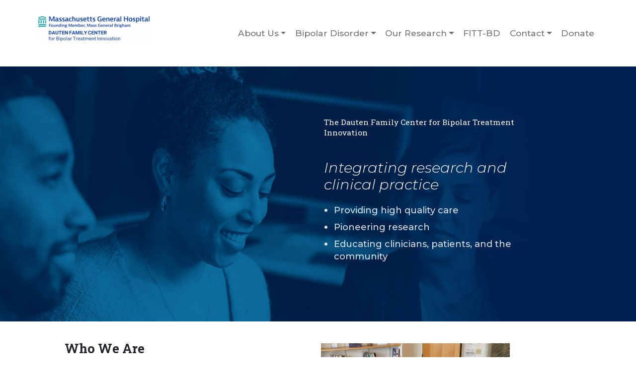

--- FILE ---
content_type: application/javascript; charset=utf-8
request_url: https://dautenbipolarcenter.org/static/js/main.5e648990.chunk.js
body_size: 36306
content:
(window.webpackJsonp=window.webpackJsonp||[]).push([[0],{122:function(e,t,a){},154:function(e,t){e.exports="[data-uri]"},159:function(e,t,a){e.exports=a.p+"static/media/title-about.50112164.jpg"},162:function(e,t,a){e.exports=a.p+"static/media/title-contact.69e6b59b.jpg"},214:function(e,t){e.exports={JWT_CRYPT_KEY:"123",JWT_CRYPT_NAME:"aaa"}},230:function(e,t,a){},290:function(e,t,a){e.exports=a.p+"static/media/people-talking-therapy.73652e9a.jpg"},296:function(e,t,a){e.exports=a.p+"static/media/title-bipolar.48fdcfe8.jpg"},297:function(e,t,a){e.exports=a.p+"static/media/title-clinic.2ef7916b.jpg"},298:function(e,t,a){e.exports=a.p+"static/media/title-research.ec3390ed.jpg"},299:function(e,t,a){e.exports=a.p+"static/media/CompareLogo_Tag_EOMH.0a9522ea.png"},308:function(e,t,a){e.exports=a.p+"static/media/Dauten_logo1.6fcc95a9.png"},319:function(e,t,a){e.exports=a(635)},353:function(e,t){},385:function(e,t,a){e.exports=a.p+"static/media/slider_1.23a31519.jpg"},386:function(e,t,a){e.exports=a.p+"static/media/slider_3.0412f475.jpg"},411:function(e,t){},445:function(e,t,a){},446:function(e,t,a){},447:function(e,t,a){},529:function(e,t,a){},626:function(e,t){e.exports="[data-uri]"},627:function(e,t){e.exports="[data-uri]"},628:function(e,t,a){},629:function(e,t,a){},630:function(e,t,a){},631:function(e,t,a){},632:function(e,t,a){},633:function(e,t,a){},634:function(e,t,a){},635:function(e,t,a){"use strict";a.r(t);var n=a(0),l=a.n(n),o=a(23),s=a.n(o),r=a(20),c=a(11),i=a(31),m=a.n(i),u=a(43),d=a(4),p=a(5),h=a(7),g=a(3),E=a(8),f=a(61),b=a.n(f),v=a(17),w=a(13),y=a.n(w),_=a(105),k=a.n(_),O="https://dautenbipolarcenter.org/dauten_backend/",j=a(214).JWT_CRYPT_KEY,N=new(function(){function e(){Object(d.a)(this,e)}return Object(p.a)(e,[{key:"login",value:function(e,t){return y.a.post(O+"auth/validate",{username:e,password:t},{"Content-Type":"application/x-www-form-urlencoded",withCredentials:!1,headers:{"Access-Control-Allow-Origin":"*","Access-Control-Allow-Methods":"GET,PUT,POST,DELETE,PATCH,OPTIONS"}}).then(function(e){var t=(new Date).getTime()+186e4,a=new Date(t);if("undefined"!==typeof e.data.token){b.a.set("cha_",e.data.user.uid,{expires:a});var n=k.a.AES.encrypt(e.data.token,j).toString();return b.a.set("frha",n,{expires:a}),{uid:e.data.user.uid,username:e.data.user.username,role:e.data.user.role,sub_role:e.data.user.sub_role,p_st:e.data.user.status,b_step:e.data.user.baseline_step,a_status:e.data.user.appt_status,token:n,loggedIn:!0,expires:e.data.user.expires}}return"Lock"==e.data.message?-2:"Attempts lock"==e.data.message?-3:-1}).catch(function(e){console.log(e)})}},{key:"logout",value:function(){localStorage.removeItem("accessUser"),b.a.remove("cha_"),b.a.remove("frha"),b.a.remove("connect.sid")}},{key:"register",value:function(e,t,a){return y.a.post(O+"signup",{username:e,email:t,password:a})}},{key:"isAuthenticated",value:function(){return y.a.post(O+"users/profile",{fr:k.a.AES.decrypt(b.a.get("frha")).toString(k.a.enc.Utf8)},{"Content-Type":"application/x-www-form-urlencoded"}).then(function(e){return typeof e.data.uid>0}).catch(function(e){console.log(e)})}}]),e}()),A="SAVE_USER_AUTH",C="LOAD_USER_AUTH",x="LOGOUT_USER_AUTH",T=a(214).JWT_CRYPT_KEY;var R=function(e){var t="";return""!==e&&void 0!==e?(localStorage.setItem("lc",e),t=e):t=localStorage.getItem("lc"),function(e){e({type:"LOAD_LOCATION",payload:{route:t}})}},S=function(e,t){var a="";return""!==e&&void 0!==e?(localStorage.setItem("lc",e),a=e):a=localStorage.getItem("lc"),function(e){e({type:"LOAD_LOCATION",payload:{route:a,txt_message:t}})}},P=a(36),I=a(37),L=a(66),M=a(21),D=a(41),U=a(87),H=a.n(U),B=a(53),F=a.n(B),W=function(e){function t(){var e;return Object(d.a)(this,t),(e=Object(h.a)(this,Object(g.a)(t).call(this))).handleNext=function(e){window.location.href="/"+e},e.state={username:"",password:"",loading:!1,message:""},e.handleSubmit=e.handleSubmit.bind(Object(D.a)(Object(D.a)(e))),e.handleChange=e.handleChange.bind(Object(D.a)(Object(D.a)(e))),e}return Object(E.a)(t,e),Object(p.a)(t,[{key:"handleChange",value:function(e){this.setState(Object(M.a)({},e.target.name,e.target.value))}},{key:"handleSubmit",value:function(e){var t=this;e.preventDefault(),N.login(this.state.username,this.state.password).then(function(e){if(-1!==e&&-2!==e&&-3!==e){t.props.onLoadPages(e),t.props.onLoadLocation("content_list"),t.props.history.push("content_list")}else{var a="";a=-2==e?"Your account has not changed password more than 180 days. Please click Forget Password to reset it.":-3==e?"Too many failed attempts. We sent the link to reset your passwork to your email. If you didn't receive email, please click Forgot Password.":"Password mismatch. Please try again. ",t.setState({username:"",password:"",message:a})}}).catch(function(e){})}},{key:"render",value:function(){return l.a.createElement("div",{className:"row",id:"wrapper-login"},l.a.createElement("div",{className:"small-12 columns title2"},l.a.createElement("h1",null,"User account")),l.a.createElement("div",{className:"small-12 columns"},""!==this.state.message&&l.a.createElement("div",{className:"warning_msg9"},l.a.createElement("div",{className:"float_left1"},l.a.createElement(H.a,null)),l.a.createElement("div",{className:"txt_warning_msg1"},this.state.message)),""!==this.props.txt_message&&void 0!==this.props.txt_message&&""===this.state.message&&l.a.createElement("div",{className:"warning_msg8"},l.a.createElement("div",{className:"float_left1"},l.a.createElement(F.a,null)),l.a.createElement("div",{className:"txt_warning_msg1"},this.props.txt_message)),l.a.createElement("form",{id:"login",onSubmit:this.handleSubmit},l.a.createElement("div",null,l.a.createElement("input",{className:"form-input",type:"text",id:"username",name:"username",placeholder:"Username",value:this.state.username,onChange:this.handleChange})),l.a.createElement("div",{className:"form-group"},l.a.createElement("input",{className:"form-input",placeholder:"Password",type:"password",name:"password",id:"password",value:this.state.password,onChange:this.handleChange})),l.a.createElement("div",{className:"form-group "},l.a.createElement("button",{onClick:this.handleSubmit,type:"submit"},"Login")))))}}]),t}(n.Component),z=Object(v.c)(I.f,Object(c.b)(function(e){return{txt_message:e.locationReducer.txt_message}},function(e){return{onLoadPages:function(t){e({type:"LOAD_USER_AUTH",payload:t})},onLoadLocation:function(t){e(S(t,""))}}}))(W),q=(a(384),a(385),a(386),a(154)),G=a.n(q),Y=a(290),J=a.n(Y),Q=function(e){function t(){return Object(d.a)(this,t),Object(h.a)(this,Object(g.a)(t).apply(this,arguments))}return Object(E.a)(t,e),Object(p.a)(t,[{key:"componentDidMount",value:function(){}},{key:"render",value:function(){var e={backgroundImage:"url(".concat(J.a,")")};return l.a.createElement("div",null,l.a.createElement("div",{class:"container-fluid frontIntro",style:e},l.a.createElement("div",{class:"row align-items-center"},l.a.createElement("div",{class:"col-lg-5 offset-lg-6"},l.a.createElement("h1",null,"The Dauten Family Center for Bipolar Treatment Innovation"),l.a.createElement("h3",null,"Integrating research and clinical practice"),l.a.createElement("ul",null,l.a.createElement("li",null," Providing high quality care "),l.a.createElement("li",null," Pioneering research "),l.a.createElement("li",null," Educating clinicians, patients, and the community "))))),l.a.createElement("div",{class:"container-fluid sectionStaff"},l.a.createElement("div",{class:"row align-items-center"},l.a.createElement("div",{class:"col-lg-4 offset-lg-1 col-md-12 offset-md-0 colText"},l.a.createElement("h2",null,"Who We Are"),l.a.createElement("p",null,"We are experts in clinical practice and research. "),l.a.createElement("p",null," We care about our patients, our community, and the field of mental healthcare. "),l.a.createElement("p",null," ",l.a.createElement("em",null,"Our mission:")," to help those with bipolar and other mood disorders live full, rich lives."),l.a.createElement("p",null,l.a.createElement("a",{class:"btn btn-primary",href:"about/our-team",role:"button"},"Find out More About Us\xa0"))),l.a.createElement("div",{class:"col-lg-6 offset-lg-1 col-md-12 offset-md-0 colPhoto"},l.a.createElement("img",{src:"img/DSC_8519.jpg",class:"img-fluid",alt:""})))),l.a.createElement("div",{class:"container-fluid sectionQuote"},l.a.createElement("div",{class:"row align-items-center"},l.a.createElement("div",{class:"col-md-10 offset-md-1"},l.a.createElement("h2",{class:"display-2"},"To accomplish our mission, we need ",l.a.createElement("strong",null,"dedication, perseverance, and imagination"),". Above all, we want to engage you, our patients, in a collaborative effort towards wellness.")))),l.a.createElement("div",{class:"container-fluid sectionTreatment"},l.a.createElement("div",{class:"row align-items-center"},l.a.createElement("div",{class:"col-lg-6 offset-lg-0 col-md-12 offset-md-0 colPhoto"},l.a.createElement("img",{src:"./img/DSC_8476.jpg",class:"img-fluid",alt:""})),l.a.createElement("div",{class:"col-lg-4 offset-lg-1 col-md-12 offset-md-0 colText"},l.a.createElement("h2",null,l.a.createElement("strong",null,"FITT-BD")," (Focused Integrative Team-based Treatment for Bipolar Disorder)"),l.a.createElement("p",null,"A new approach to treating bipolar disorder:"),l.a.createElement("ul",null,l.a.createElement("li",null,"Goal-focused"),l.a.createElement("li",null,"Skills-based"),l.a.createElement("li",null,"Collaborative")),l.a.createElement("p",null," ",l.a.createElement("em",null,"Learn the skills you need to independently manage your condition.")),l.a.createElement("p",null,l.a.createElement("a",{class:"btn btn-primary",href:"https://fitt-bd.org/introduction/introduction1",role:"button"},"Read More About FITT-BD\xa0"))))),l.a.createElement("div",{class:"container-fluid sectionStudy"},l.a.createElement("div",{class:"row align-items-center"},l.a.createElement("div",{class:"col-lg-5 offset-lg-1 order-lg-1 col-md-10 offset-md-1 order-md-2 order-sm-2 order-xs-2 colText"},l.a.createElement("h2",null,"Announcements"),l.a.createElement("p",null,l.a.createElement("b",null,"SMART-BD")),l.a.createElement("p",null,"Are you or is someone you know struggling to find the right treatment for bipolar depression? Good news: researchers from major health centers across the country are comparing four medications for bipolar disorder to help you and others find the right treatment faster. Learn more at ",l.a.createElement("a",{href:"https://smart-bd-study.mgh.harvard.edu"},"SMART-BD Study"))),l.a.createElement("div",{class:"col-lg-4 offset-lg-1  order-lg-2 col-md-8 offset-md-2 order-md-1 col-sm-8 offset-sm-2 order-sm-1 col-xs-8 offset-xs-2 order-xs-1 study_logo"}," ",l.a.createElement("img",{src:"./img/SMART-BD-logo.png",class:"img-fluid",width:"500",alt:""})," "))))}}]),t}(n.Component),V=Q,Z=a(25),X=a.n(Z),K=a(687),$=a(156),ee=a.n($),te=a(291),ae=a.n(te),ne=a(157),le=a.n(ne),oe=a(158),se=a.n(oe),re=a(292),ce=a.n(re),ie=function(e){function t(){return Object(d.a)(this,t),Object(h.a)(this,Object(g.a)(t).apply(this,arguments))}return Object(E.a)(t,e),Object(p.a)(t,[{key:"render",value:function(){return l.a.createElement(K.a,{anchor:"right",open:this.props.drawerOpened,onClose:this.props.toggleDrawer(!1)},l.a.createElement("div",{onClick:this.props.toggleDrawer(!1),onKeyDown:this.props.toggleDrawer(!1)},l.a.createElement("div",{className:"menu_list"},l.a.createElement(r.b,{to:"/dashboard"},l.a.createElement(ee.a,null))),l.a.createElement("div",{className:"menu_list"},l.a.createElement(r.b,{to:"/dashboard"},l.a.createElement(ae.a,null))),l.a.createElement("div",{className:"menu_list"},l.a.createElement(r.b,{to:"/dashboard"},l.a.createElement(le.a,null))),l.a.createElement("div",{className:"menu_list"},l.a.createElement(r.b,{to:"/user/setting"},l.a.createElement(se.a,null))),l.a.createElement("div",{className:"menu_list"},l.a.createElement(r.b,{to:"/dashboard"},l.a.createElement(ce.a,null)))))}}]),t}(l.a.Component),me=function(e){function t(e){var a;return Object(d.a)(this,t),(a=Object(h.a)(this,Object(g.a)(t).call(this,e))).toggleDrawer=function(e){return function(){a.setState({drawerOpened:e})}},a.onReloadLogoutPages=function(){a.props.onLoadLogoutPages()},a.onReloadPages=function(e){a.props.onLoadPages(e)},a.state={drawerOpened:!1},a}return Object(E.a)(t,e),Object(p.a)(t,[{key:"handleLogout",value:function(){N.logout(),this.onReloadLogoutPages()}},{key:"handlePage",value:function(e){this.onReloadPages(e)}},{key:"render",value:function(){window.location.pathname.split("/")[2];return l.a.createElement("div",{class:"subNav d-none d-sm-block"},l.a.createElement("h3",null,"About Us"),l.a.createElement("ul",null,l.a.createElement("li",null,l.a.createElement("a",{href:"/about/our-team"},"Our Team")),l.a.createElement("li",null,l.a.createElement("a",{href:"/about/dauten-family"},"Dauten Family")),l.a.createElement("li",null,l.a.createElement("a",{href:"/about/scientific-advisory-board"},"Scientific Advisory Board"))))}}]),t}(n.Component),ue=Object(c.b)(function(e){return{uid:e.authReducer.uid,role:e.authReducer.role,p_st:e.authReducer.p_st,b_step:e.authReducer.b_step}},function(e){return{onLoadLogoutPages:function(){e({type:"LOGOUT_USER_AUTH",payload:{uid:null}})},onLoadPages:function(t){e({type:"UPDATE_LOCATION",payload:{route:t}})}}})(me),de=a(159),pe=a.n(de),he=a(293),ge=a.n(he),Ee=a(294),fe=a.n(Ee),be=a(295),ve=a.n(be),we=function(e){function t(e){var a;return Object(d.a)(this,t),(a=Object(h.a)(this,Object(g.a)(t).call(this,e))).state={title:"",body:""},a}return Object(E.a)(t,e),Object(p.a)(t,[{key:"componentDidMount",value:function(){var e=window.location.pathname.split("/"),t="",a="";"about"==e[1]&&"dauten-family"==e[2]?(t="Five Years of the Dauten Family Center",a="\u201cSince we established the Dauten Center in 2017, we leveraged our resources to get highly competitive grants, launch innovative pilot studies and an innovative clinical model, as well as grow our team. Most importantly, we had the gift of time to think, plan, meet, write, and collaborate with people at other institutions. We could only do this because of the support of our generous donors to whom I will be eternally grateful.\u201d --Andrew Nierenberg, MD, Director"):"bipolar"==e[1]&&"resources"==e[2]?(t="Massachusetts-Based Resources",a='You can view and download a complete list of Massachusetts-based resources <a href="../files/Resource_List.pdf" Download>here</a>.'):"contact"==e[1]&&"contact"==e[2]||"fitt-bd"==e[1]&&"fitt-bd"==e[2]?("contact"==e[1]&&"contact"==e[2]&&(t="Stay in touch with DCBI"),a="Follow us on social media.<br />"):"about"==e[1]&&"our-team"==e[2]?(t="",a='"We are excited to welcome our new cohort of clinical research coordinators for 2025\u20132027. Our coordinators play a vital role in advancing the important research and clinical work taking place at the DCBI. This work would not be possible without their support and dedication. " - Louisa Sylvia, PhD, Associate Director'):"our-research"==e[1]&&"current-projects"==e[2]&&(t="",a='"From leading a nationwide clinical trial aimed at helping people living with bipolar depression find the right medication faster, to investigating the impacts of yoga versus talk therapy for people with depression, we remain committed to our mission of advancing novel research for bipolar and other mood disorders."  - Andrew Nierenberg, MD, Director'),this.setState({title:t,body:a})}},{key:"render",value:function(){var e=window.location.pathname.split("/");return l.a.createElement("div",{class:"announcement"},l.a.createElement("h3",null,this.state.title),l.a.createElement("p",null,X()(this.state.body),("contact"==e[1]&&"contact"==e[2]||"fitt-bd"==e[1]&&"fitt-bd"==e[2])&&l.a.createElement(l.a.Fragment,null,l.a.createElement("a",{href:"https://www.facebook.com/MGHDautenCenter",className:"contact_social"},l.a.createElement(ge.a,null)),l.a.createElement("a",{href:"https://www.instagram.com/mghdautencenter",className:"contact_social"},l.a.createElement(fe.a,null)),l.a.createElement("a",{href:"https://twitter.com/mghdautencenter",className:"contact_social"},l.a.createElement(ve.a,null)))))}}]),t}(n.Component),ye=Object(c.b)(function(e){return{uid:e.authReducer.uid,role:e.authReducer.role,p_st:e.authReducer.p_st,b_step:e.authReducer.b_step}},function(e){return{onLoadLogoutPages:function(){e({type:"LOGOUT_USER_AUTH",payload:{uid:null}})},onLoadPages:function(t){e({type:"UPDATE_LOCATION",payload:{route:t}})}}})(we),_e=function(e){function t(){var e;return Object(d.a)(this,t),(e=Object(h.a)(this,Object(g.a)(t).call(this))).getContent=function(){y()({method:"post",url:O+"admin/content/get_staff_list1",headers:{Accept:"application/json","Content-Type":"application/json;charset=UTF-8"},data:{}}).then(function(t){e.setState({body:t.data})})},e.state={status:!1,body:[]},e}return Object(E.a)(t,e),Object(p.a)(t,[{key:"componentDidMount",value:function(){this.getContent()}},{key:"render",value:function(){return l.a.createElement("div",null,l.a.createElement("div",{class:"row staffPeople"},this.state.body.map(function(e){return l.a.createElement(l.a.Fragment,null,1==e.order&&l.a.createElement("div",{class:"col-xl-3 col-lg-4 col-md-4 col-sm-4 col-6 d-none d-sm-block"},"\xa0"),e.order<=2&&l.a.createElement("div",{class:"col-xl-3 col-lg-4 col-md-4 col-sm-4 col-6 staffPhoto"},l.a.createElement("p",null,l.a.createElement("a",{href:"/about_team/".concat(e.uid)},l.a.createElement("img",{src:"../img/staff/".concat(e.image),width:"300",height:"300",class:"img-fluid",alt:e.name}))),l.a.createElement("h3",null,l.a.createElement("a",{href:"/about_team/".concat(e.uid)},e.name)),l.a.createElement("h4",null,e.title)),2==e.order&&l.a.createElement("div",{class:"col-xl-3 col-lg-4 col-md-4 col-sm-4 col-6 d-none d-sm-block"},"\xa0"),e.order>2&&l.a.createElement("div",{class:"col-xl-3 col-lg-4 col-md-4 col-sm-4 col-6 staffPhoto"},l.a.createElement("p",null,l.a.createElement("a",{href:"/about_team/".concat(e.uid)},l.a.createElement("img",{src:"../img/staff/".concat(e.image),width:"300",height:"300",class:"img-fluid",alt:e.name}))),l.a.createElement("h3",null,l.a.createElement("a",{href:"/about_team/".concat(e.uid)},e.name)),l.a.createElement("h4",null,e.title)))})))}}]),t}(n.Component),ke=Object(v.c)(I.f,Object(c.b)(function(e){return e},function(e){return{onLoadPages:function(t){e({type:"LOAD_USER_AUTH",payload:t})},onLoadLocation:function(t,a){e(S(t,a))}}}))(_e),Oe=function(e){function t(){var e;return Object(d.a)(this,t),(e=Object(h.a)(this,Object(g.a)(t).call(this))).getContent=function(){var t=0,a="",n="",o=e.props.match.params.page,s=null;"our-team"==o?(t=2,a="Who We Are",n="Our Team",s=l.a.createElement(ke,null)):"dauten-family"==o?(t=9,n=a="About the Dauten Family"):"scientific-advisory-board"==o&&(t=8,n=a="Scientific Advisory Board"),"our-team"!=o?y()({method:"post",url:O+"admin/content/get_content_1",headers:{Accept:"application/json","Content-Type":"application/json;charset=UTF-8"},data:{nid:t}}).then(function(t){e.setState({title:a,banner_title:n,body:X()(t.data.body_value)})}):e.setState({title:a,body:s,banner_title:n})},e.state={status:!1,content:"",name:"",date_time:"",title:"",banner_title:"",body:""},e}return Object(E.a)(t,e),Object(p.a)(t,[{key:"componentDidMount",value:function(){this.getContent()}},{key:"render",value:function(){var e={backgroundColor:"rgba(0,52,86,1.00)",padding:"3% 0% 3% 0%",color:"rgba(255,255,255,1.0)",backgroundImage:"url(".concat(pe.a,")"),backgroundRepeat:"no-repeat",backgroundSize:"cover",backgroundPosition:"center center"};return l.a.createElement("div",null,l.a.createElement("div",{className:"container-fluid sectionTitle",style:e},l.a.createElement("div",{className:"row"},l.a.createElement("div",{className:"col-md-10 offset-md-1 col-sm-12 offset-sm-0"},l.a.createElement("h1",null,this.state.banner_title)))),l.a.createElement("div",{className:"container-fluid sectionBody"},l.a.createElement("div",{className:"row"},l.a.createElement("div",{className:"col-lg-3 offset-lg-1 col-md-10 offset-md-1 order-lg-1 order-2 sideBar"},l.a.createElement(ue,{loggedIn:this.state.loggedIn}),l.a.createElement(ye,null)),l.a.createElement("div",{className:"col-lg-7 offset-lg-0 col-md-10 offset-md-1 col-sm-12 offset-sm-0 order-lg-2 order-1 px-3 pageBody"},l.a.createElement("div",null,l.a.createElement("h2",null,this.state.title),this.state.body)))))}}]),t}(n.Component),je=Object(v.c)(I.f,Object(c.b)(function(e){return e},function(e){return{onLoadPages:function(t){e({type:"LOAD_USER_AUTH",payload:t})},onLoadLocation:function(t,a){e(S(t,a))}}}))(Oe),Ne=function(e){function t(){var e;return Object(d.a)(this,t),(e=Object(h.a)(this,Object(g.a)(t).call(this))).getContent=function(){var t=e.props.match.params.staff;y()({method:"post",url:O+"admin/content/get_staff_1",headers:{Accept:"application/json","Content-Type":"application/json;charset=UTF-8"},data:{sid:t}}).then(function(t){e.setState({content:t.data.content,name:t.data.name,title:t.data.title,image:t.data.image})})},e.state={status:!1,content:"",name:"",date_time:"",title:"",body:null,image:""},e}return Object(E.a)(t,e),Object(p.a)(t,[{key:"componentDidMount",value:function(){this.getContent()}},{key:"render",value:function(){var e={backgroundColor:"rgba(0,52,86,1.00)",padding:"3% 0% 3% 0%",color:"rgba(255,255,255,1.0)",backgroundImage:"url(".concat(pe.a,")"),backgroundRepeat:"no-repeat",backgroundSize:"cover",backgroundPosition:"center center"};return l.a.createElement("div",null,l.a.createElement("div",{class:"container-fluid sectionTitle",style:e},l.a.createElement("div",{class:"row"},l.a.createElement("div",{class:"col-md-10 offset-md-1 col-sm-12 offset-sm-0"},l.a.createElement("h1",null,"Our Team")))),l.a.createElement("div",{class:"container-fluid sectionBody"},l.a.createElement("div",{class:"row"},l.a.createElement("div",{class:"col-lg-3 offset-lg-1 col-md-10 offset-md-1 order-lg-1 order-2 sideBar"},l.a.createElement(ue,{loggedIn:this.state.loggedIn}),l.a.createElement(ye,null)),l.a.createElement("div",{class:"col-lg-7 offset-lg-0 col-md-10 offset-md-1 col-sm-12 offset-sm-0 order-lg-2 order-1 px-3 pageBody"}," ",l.a.createElement("img",{src:"../img/staff/"+this.state.image,class:"img-fluid float-start bioPhoto",alt:this.state.name}),l.a.createElement("h2",{class:"bioName"},this.state.name),l.a.createElement("p",{class:"bioTitle"},this.state.title),l.a.createElement("p",null,X()(this.state.content))))))}}]),t}(n.Component),Ae=Object(v.c)(I.f,Object(c.b)(function(e){return e},function(e){return{onLoadPages:function(t){e({type:"LOAD_USER_AUTH",payload:t})},onLoadLocation:function(t,a){e(S(t,a))}}}))(Ne),Ce=function(e){function t(e){var a;return Object(d.a)(this,t),(a=Object(h.a)(this,Object(g.a)(t).call(this,e))).toggleDrawer=function(e){return function(){a.setState({drawerOpened:e})}},a.onReloadLogoutPages=function(){a.props.onLoadLogoutPages()},a.onReloadPages=function(e){a.props.onLoadPages(e)},a.state={drawerOpened:!1},a}return Object(E.a)(t,e),Object(p.a)(t,[{key:"handleLogout",value:function(){N.logout(),this.onReloadLogoutPages()}},{key:"handlePage",value:function(e){this.onReloadPages(e)}},{key:"render",value:function(){window.location.pathname.split("/")[2];return l.a.createElement("div",{class:"subNav d-none d-sm-block"},l.a.createElement("h3",null,"Bipolar Disorder"),l.a.createElement("ul",null,l.a.createElement("li",null,l.a.createElement("a",{href:"/bipolar/about-bipolar-disorder"},"About Bipolar Disorder")),l.a.createElement("li",null,l.a.createElement("a",{href:"/bipolar/informational-videos"},"Informational Videos")),l.a.createElement("li",null,l.a.createElement("a",{href:"/bipolar/resources"},"Resources")),l.a.createElement("li",null,l.a.createElement("a",{href:"/bipolar/news"},"News"))))}}]),t}(n.Component),xe=Object(c.b)(function(e){return{uid:e.authReducer.uid,role:e.authReducer.role,p_st:e.authReducer.p_st,b_step:e.authReducer.b_step}},function(e){return{onLoadLogoutPages:function(){e({type:"LOGOUT_USER_AUTH",payload:{uid:null}})},onLoadPages:function(t){e({type:"UPDATE_LOCATION",payload:{route:t}})}}})(Ce),Te=a(296),Re=a.n(Te),Se=a(131),Pe=a(47),Ie=a.n(Pe),Le=function(e){function t(){var e;return Object(d.a)(this,t),(e=Object(h.a)(this,Object(g.a)(t).call(this))).getContent=function(){var t=0,a="",n=e.props.match.params.page;"about-bipolar-disorder"==n?(t=17,a="About Bipolar Disorder"):"resources"==n?(t=18,a="Resources"):"informational-videos"==n?(t=50,a="Informational Videos"):"news"==n&&(t=53,a="News"),y()({method:"post",url:O+"admin/content/get_content_1",headers:{Accept:"application/json","Content-Type":"application/json;charset=UTF-8"},data:{nid:t}}).then(function(t){e.setState({title:a,body:X()(t.data.body_value)})})},e.state={menu:!1},e.toggleMenu=e.toggleMenu.bind(Object(D.a)(Object(D.a)(e))),e}return Object(E.a)(t,e),Object(p.a)(t,[{key:"componentDidMount",value:function(){this.getContent()}},{key:"toggleMenu",value:function(){this.setState({menu:!this.state.menu})}},{key:"render",value:function(){var e={backgroundColor:"rgba(0,52,86,1.00)",padding:"3% 0% 3% 0%",color:"rgba(255,255,255,1.0)",backgroundImage:"url(".concat(Re.a,")"),backgroundRepeat:"no-repeat",backgroundSize:"cover",backgroundPosition:"center center"};return l.a.createElement("div",null,l.a.createElement("div",{className:"container-fluid sectionTitle",style:e},l.a.createElement("div",{className:"row"},l.a.createElement("div",{className:"col-md-10 offset-md-1 col-sm-12 offset-sm-0"},l.a.createElement("h1",null,this.state.title)))),l.a.createElement("div",{className:"container-fluid sectionBody"},l.a.createElement("div",{className:"row"},l.a.createElement("div",{className:"col-lg-3 offset-lg-1 col-md-10 offset-md-1 order-lg-1 order-2 sideBar"},l.a.createElement(xe,{loggedIn:this.state.loggedIn}),l.a.createElement(ye,null)),l.a.createElement("div",{className:"col-lg-7 offset-lg-0 col-md-10 offset-md-1 col-sm-12 offset-sm-0 order-lg-2 order-1 px-3 pageBody"},"about-bipolar-disorder"!=this.props.match.params.page&&l.a.createElement("div",null,l.a.createElement("h2",null,this.state.title),this.state.body),"kimberly_allen_p1"==this.props.match.params.page&&l.a.createElement("div",null,l.a.createElement("h2",null,"Kimberly Allen Part 1"),l.a.createElement(Ie.a,{url:"/videos/Kimberly_Allen_Part1.mp4",width:"100%",controls:!0,className:"show-only-desktop"})),"kimberly_allen_p2"==this.props.match.params.page&&l.a.createElement("div",null,l.a.createElement("h2",null,"Kimberly Allen Part 2"),l.a.createElement(Ie.a,{url:"/videos/Kimberly_Allen_Part2.mp4",width:"100%",controls:!0,className:"show-only-desktop"})),"sara_schley_p1"==this.props.match.params.page&&l.a.createElement("div",null,l.a.createElement("h2",null,"Sara Schley Part 1"),l.a.createElement(Ie.a,{url:"/videos/Sara_Schley_Part1.mp4",width:"100%",controls:!0,className:"show-only-desktop"})),"sara_schley_p2"==this.props.match.params.page&&l.a.createElement("div",null,l.a.createElement("h2",null,"Sara Schley Part 2"),l.a.createElement(Ie.a,{url:"/videos/Sara_Schley_Part2.mp4",width:"100%",controls:!0,className:"show-only-desktop"})),"Massoud_Farahbakhsh_p1"==this.props.match.params.page&&l.a.createElement("div",null,l.a.createElement("h2",null,"Dr.Massoud Farahbakhsh Part 1"),l.a.createElement(Ie.a,{url:"/videos/DrMassoud_Farahbakhsh_Pt1.mp4",width:"100%",controls:!0,className:"show-only-desktop"})),"Massoud_Farahbakhsh_p2"==this.props.match.params.page&&l.a.createElement("div",null,l.a.createElement("h2",null,"Dr.Massoud Farahbakhsh Part 2"),l.a.createElement(Ie.a,{url:"/videos/DrMassoud_Farahbakhsh_Pt2.mp4",width:"100%",controls:!0,className:"show-only-desktop"})),"about-bipolar-disorder"==this.props.match.params.page&&l.a.createElement("div",null,l.a.createElement("h3",null,"Our mission is to educate patients, their families, and the wider community about bipolar disorder."),l.a.createElement("p",null,"Bipolar disorder is a complex illness that is often misunderstood. Depictions of bipolar disorder have tended to perpetuate misconceptions, oversimplifying the nature of the illness, focusing on mania and romanticizing it as \u201cfun,\u201d or portraying those with bipolar disorder as irresponsible and unwilling to get help. The reality is quite different. Bipolar disorder can manifest in many different ways; periods of mania are generally less common than periods of depression; and many people with bipolar are initially misdiagnosed, leading to delays in getting the right treatment."),l.a.createElement("p",{className:"responsive-iframe-container"},l.a.createElement("iframe",{src:"https://www.youtube.com/embed/D1AO6Gm5o6A?si=9hNY_T-HZyZs2FMr",title:"YouTube video player",frameborder:"0",allow:"accelerometer; autoplay; clipboard-write; encrypted-media; gyroscope; picture-in-picture; web-share",referrerpolicy:"strict-origin-when-cross-origin",allowfullscreen:!0})),l.a.createElement("h3",null,"Below are answers to some frequently asked questions about bipolar disorder."),l.a.createElement(Se.a,{defaultActiveKey:"0"},[{index:1,header:"What is bipolar disorder?",content:"<p>Bipolar disorder is a mental illness characterized by episodes of mania or hypomania alternating with episodes of major depression. There are several varieties of the disorder; the most common are bipolar 1, where mania can alternate with depression, and bipolar 2, where hypomanic episodes alternate with depressive ones.</p><p>While some people have only one episode of depression or mania in their lifetime, most have multiple episodes of depression and mania. Some have single episodes of depression or mania with periods of normal mood in between, while others may move directly from a depressive episode to a manic one and vice versa. Less common are \u201cmixed\u201d episodes, with both manic and depressive symptoms at the same time, and \u201crapid cycling,\u201d with many episodes occurring within a short period of time.</p>"},{index:2,header:"How common is bipolar disorder and at what age does it usually occur?",content:"<p>Bipolar disorder is more common than you may think, with about 5.7 million adult Americans affected every year\u2013roughly 2.6% of the US population age 18 and older. Bipolar disorder affects men and women equally, and it occurs in all races, ethnic groups, and social classes. The median age of onset is 25, but bipolar disorder can occur in the teens and even (though less commonly) in childhood.</p>"},{index:3,header:"How is bipolar disorder diagnosed?",content:"<p>You must have had at least one episode of either mania or hypomania to be diagnosed with bipolar disorder. A mental health provider will use the Diagnostic and Statistical Manual of Mental Disorders (DSM) to diagnose the particular type of bipolar disorder you have, based on the pattern and severity of your symptoms.</p><p>Unfortunately, bipolar disorder is often misdiagnosed because of similarities with other disorders, like major depression or borderline personality disorder. Severe episodes of bipolar mania or depression can have psychotic symptoms, including hallucinations, which can even lead to a misdiagnosis of schizophrenia. For these and other reasons, there can be a long period of time\u2014as long as five to ten years\u2014between the onset of symptoms and a correct diagnosis.</p>"},{index:4,header:"What are the symptoms of mania and hypomania?",content:"<p>A manic episode is a period lasting several days or more when you feels much more excited and energetic than usual. Your thoughts may be racing and you may talk a lot, you may be very restless, and you may do things that are inappropriate or risky, like spending a lot of money or being sexually promiscuous. In a manic episode it is also common to sleep far less than usual without feeling tired, have trouble concentrating, and to make grandiose or unrealistic plans. Some people experience mania as irritability or agitation so intense that they start arguments, shout at people, or hit people. In extreme cases, mania can lead to psychotic breaks with delusions and hallucinations.</p><p>Hypomanic symptoms are similar to those of mania, but are milder, usually of shorter duration, and do not include psychosis. In general, people experiencing hypomania are able to function in social situations and at work.</p>"},{index:5,header:"What are the symptoms of depression?",content:"<p>An episode of depression is more intense than ordinary sadness or \u201cthe blues,\u201d and lasts at least two weeks, often much longer. Depression affects sleep and appetite, so you may have trouble falling or staying asleep, or sleep more than usual, and you may gain or lose weight. It can also impact your energy, so you may be very tired or feel like it takes a lot of effort to do things you used to do. During a depressive episode, it\u2019s also common to feel bad or worthless and to lose interest in things that you used to enjoy. People with severe depression may have trouble functioning and be unable to do basic tasks.</p>"},{index:6,header:"How do I know if I have bipolar disorder?",content:"<p>A psychiatrist, psychologist, or other mental health professional can help you decide if you have bipolar disorder. If you believe that you may have bipolar disorder, consult your physician.</p>"},{index:7,header:"What causes bipolar disorder?",content:"<p>The exact cause of bipolar has not yet been identified. There are likely multiple risk factors associated with developing the disorder. Bipolar disorder is thought to be associated with chemical imbalances in certain brain cells responsible for regulating emotions and behavior. These imbalances probably come about through an interaction of genetic factors and stressful life events, medical conditions (e.g., thyroid abnormalities), or the use of certain medications. Differences in brain function can be identified in people who are depressed or manic compared with a person experiencing a normal mood state. However, it\u2019s important to note that chemical imbalances are only part of the picture. Bipolar disorder can be managed via both psychological and pharmacological interventions.</p>"},{index:8,header:"What are some complications of bipolar disorder?",content:"<p>Going through depressed, manic, or mixed episodes can be very debilitating. Symptoms can significantly interfere with a person\u2019s ability to take part in relationships and function well at work. Once people recover from an episode, they may find that they have has lost their jobs or strained relationships. In some cases they may have to deal with financial hardship or even homelessness. Suicide is another potential consequence of bipolar disorder, particularly among those who are untreated.</p>"},{index:9,header:"Can bipolar disorder be cured?",content:"<p>The disorder cannot be cured, but it can be treated or managed. In this way it is similar to other chronic medical conditions like diabetes or heart disease, and, as with these conditions, better treatments are being developed.</p>"},{index:10,header:"What should I do if someone I love has bipolar disorder?",content:'<p>Some of the most important things you can do are learn about bipolar disorder, encourage your loved one to get treatment, and simply be there for them. Understand that bipolar disorder is a serious illness, but that with appropriate treatment, your loved one can get better. It may be helpful to visit the websites of organizations like the National Alliance on Mental Illness (NAMI) and the Depression and Bipolar Support Alliance (DBSA) so that you and your loved one can learn more about this illness and seek appropriate support. Talking to others with bipolar disorder who have experienced the same issues and benefited from treatment can also be helpful. DBSA has support groups all over Massachusetts and the country where those with bipolar disorder and their friends with families can seek support.</p><p>For more information, please visit our <a href="/bipolar/resources">Resources</a> tab.</p>'},{index:11,header:"How can you help someone with bipolar disorder who does not want treatment?",content:"<p>Many people with acute mania do not realize that they are experiencing manic symptoms. Encourage them to see a psychiatrist or other mental health professional so that they can ask questions about mania and bipolar disorder and get support for their doubts and concerns about being diagnosed with bipolar disorder.</p>"},{index:12,header:"What are the treatments for bipolar disorder?",content:"<p>Bipolar disorder can be treated with medication and therapy, which can prevent or lessen the severity of episodes.</p><p><i>Medication</i></p><p>Multiple medications have been found to help control bipolar disorder. Some can be used to stop mania, and they may also help stop or lessen the severity of depression. These medications are also used to prevent or decrease the recurrence of episodes of mania or depression.</p><p>Some people have good responses to medications, alone or in combination. In many others, the symptoms do not completely go away. They do, however, get less intense and more manageable so that the quality of the person's life improves. Often, people need to take more than one medication at a time for maximal benefit.</p><p><i>Psychotherapy</i></p><p>Cognitive-behavioral therapy (CBT) or dialectical behavior therapy (DBT) can help enhance the effectiveness of medications in controlling bipolar disorder. CBT and DBT can be offered in individual or group format. CBT can help people learn to monitor and control the symptoms of bipolar disorder, to reduce obstacles to medication adherence, and to cope with stressors that may make new episodes more likely.</p><p>Cognitive therapy helps patients identify and modify patterns of thinking that accompany mood shifts. For example, if you\u2019re depressed, you may see things in an extremely negative way; you may feel that all is doomed, that you are bad or worthless, and that nothing will ever go right. Seeing things in this distorted way can exacerbate depression. If you\u2019re manic or hypomanic, on the other hand, you tend to see things in an overly positive way\u2013that you\u2019re extremely capable or powerful or that nothing can go wrong. Seeing things in this distorted way can lead to risky behaviors. In cognitive therapy, you can learn to monitor your thoughts and test them logically to counter the distortions that go with depressed and elevated moods.</p><p><i>Other treatments</i></p><p>In very severe cases, electroconvulsive therapy can help stop episodes of depression or mania. Brief hospitalization is an option if there\u2019s a risk of hurting oneself or others. While recovering from an episode, a person may attend a day treatment program or stay in a halfway house.</p>"}].map(function(e){return l.a.createElement(Se.a.Item,{eventKey:e.index},l.a.createElement(Se.a.Header,null,e.header),l.a.createElement(Se.a.Body,null,X()(e.content)))})),l.a.createElement("div",{className:"top_line1"},"References"),l.a.createElement("div",null,l.a.createElement("ol",null,l.a.createElement("li",null,"Association AP. Diagnostic and Statistical Manual of Mental Disorders, Fourth Edition (DSM-IV). Washington DC, : American Psychiatric Association Press, Inc.; 1994."),l.a.createElement("li",null,"\u201cBipolar Disorder.\u201d National Institute of Mental Health. Web. February 2023 https://www.nimh.nih.gov/health/topics/bipolar-disorder"),l.a.createElement("li",null,"\u201cBipolar Disorder Statistics.\u201d Depression and Bipolar Support Alliance. DBSAlliance.org. Web. 18 August 2015."),l.a.createElement("li",null,"\u201cMyths and Facts of Bipolar Disorder.\u201d National Alliance on Mental Illness. Web. 5 May 2021. www.nami.org/Blogs/NAMI-Blog/May-2021"),l.a.createElement("li",null,"\u201cPolarity of the First Episode and Time to Diagnosis of Bipolar 1 Disorder.\u201d Psychiatry Investig.  30 June 2009 ; 6(2): 96-101"))))))))}}]),t}(n.Component),Me=Object(v.c)(I.f,Object(c.b)(function(e){return e},function(e){return{onLoadPages:function(t){e({type:"LOAD_USER_AUTH",payload:t})},onLoadLocation:function(t,a){e(S(t,a))}}}))(Le),De=function(e){function t(e){var a;return Object(d.a)(this,t),(a=Object(h.a)(this,Object(g.a)(t).call(this,e))).toggleDrawer=function(e){return function(){a.setState({drawerOpened:e})}},a.onReloadLogoutPages=function(){a.props.onLoadLogoutPages()},a.onReloadPages=function(e){a.props.onLoadPages(e)},a.state={drawerOpened:!1},a}return Object(E.a)(t,e),Object(p.a)(t,[{key:"handleLogout",value:function(){N.logout(),this.onReloadLogoutPages()}},{key:"handlePage",value:function(e){this.onReloadPages(e)}},{key:"render",value:function(){window.location.pathname.split("/")[2];return l.a.createElement("div",{class:"subNav d-none d-sm-block"},l.a.createElement("h3",null,"Our Clinic"),l.a.createElement("ul",null,l.a.createElement("li",null,l.a.createElement("a",{href:"/our-clinic/dauten-fitt-bd"},"Overview")),l.a.createElement("li",null,l.a.createElement("a",{href:"https://fitt-bd.org/introduction/introduction1",target:"_blank"},"FITT-BD")),l.a.createElement("li",null,l.a.createElement("a",{href:"/our-clinic/training"},"Training Opportunities"))))}}]),t}(n.Component),Ue=Object(c.b)(function(e){return{uid:e.authReducer.uid,role:e.authReducer.role,p_st:e.authReducer.p_st,b_step:e.authReducer.b_step}},function(e){return{onLoadLogoutPages:function(){e({type:"LOGOUT_USER_AUTH",payload:{uid:null}})},onLoadPages:function(t){e({type:"UPDATE_LOCATION",payload:{route:t}})}}})(De),He=a(297),Be=a.n(He),Fe=function(e){function t(){var e;return Object(d.a)(this,t),(e=Object(h.a)(this,Object(g.a)(t).call(this))).getContent=function(){var t=0,a="",n="",l=e.props.match.params.page;"overview"==l?(t=41,a="Overview"):"dauten-fitt-bd"==l?(t=42,n=a="Overview"):"dauten-consultations"==l?(t=43,a="Consultations"):"training"==l&&(t=45,n=a="Training Opportunities"),y()({method:"post",url:O+"admin/content/get_content_1",headers:{Accept:"application/json","Content-Type":"application/json;charset=UTF-8"},data:{nid:t}}).then(function(t){e.setState({title:a,body:X()(t.data.body_value),banner_title:n})})},e.state={status:!1,title:"",banner_title:"",body:""},e}return Object(E.a)(t,e),Object(p.a)(t,[{key:"componentDidMount",value:function(){this.getContent()}},{key:"render",value:function(){var e={backgroundColor:"rgba(0,52,86,1.00)",padding:"3% 0% 3% 0%",color:"rgba(255,255,255,1.0)",backgroundImage:"url(".concat(Be.a,")"),backgroundRepeat:"no-repeat",backgroundSize:"cover",backgroundPosition:"center center"};return l.a.createElement("div",null,l.a.createElement("div",{className:"container-fluid sectionTitle",style:e},l.a.createElement("div",{className:"row"},l.a.createElement("div",{className:"col-md-10 offset-md-1 col-sm-12 offset-sm-0"},l.a.createElement("h1",null,this.state.banner_title)))),l.a.createElement("div",{className:"container-fluid sectionBody"},l.a.createElement("div",{className:"row"},l.a.createElement("div",{className:"col-lg-3 offset-lg-1 col-md-10 offset-md-1 order-lg-1 order-2 sideBar"},l.a.createElement(Ue,{loggedIn:this.state.loggedIn}),l.a.createElement(ye,null)),l.a.createElement("div",{className:"col-lg-7 offset-lg-0 col-md-10 offset-md-1 col-sm-12 offset-sm-0 order-lg-2 order-1 px-3 pageBody"},"overview"==this.props.match.params.page&&l.a.createElement("h2",null,this.state.title),this.state.body))))}}]),t}(n.Component),We=Object(v.c)(I.f,Object(c.b)(function(e){return e},function(e){return{onLoadPages:function(t){e({type:"LOAD_USER_AUTH",payload:t})},onLoadLocation:function(t,a){e(S(t,a))}}}))(Fe),ze=function(e){function t(e){var a;return Object(d.a)(this,t),(a=Object(h.a)(this,Object(g.a)(t).call(this,e))).toggleDrawer=function(e){return function(){a.setState({drawerOpened:e})}},a.onReloadLogoutPages=function(){a.props.onLoadLogoutPages()},a.onReloadPages=function(e){a.props.onLoadPages(e)},a.state={drawerOpened:!1},a}return Object(E.a)(t,e),Object(p.a)(t,[{key:"handleLogout",value:function(){N.logout(),this.onReloadLogoutPages()}},{key:"handlePage",value:function(e){this.onReloadPages(e)}},{key:"render",value:function(){window.location.pathname.split("/")[2];return l.a.createElement("div",{class:"subNav d-none d-sm-block"},l.a.createElement("h3",null,"Contact"),l.a.createElement("ul",null,l.a.createElement("li",null,l.a.createElement("a",{href:"/contact/contact"},"How to Reach Us")),l.a.createElement("li",null,l.a.createElement("a",{href:"/contact/training"},"Training Opportunities"))))}}]),t}(n.Component),qe=Object(c.b)(function(e){return{uid:e.authReducer.uid,role:e.authReducer.role,p_st:e.authReducer.p_st,b_step:e.authReducer.b_step}},function(e){return{onLoadLogoutPages:function(){e({type:"LOGOUT_USER_AUTH",payload:{uid:null}})},onLoadPages:function(t){e({type:"UPDATE_LOCATION",payload:{route:t}})}}})(ze),Ge=a(162),Ye=a.n(Ge),Je=function(e){function t(){var e;return Object(d.a)(this,t),(e=Object(h.a)(this,Object(g.a)(t).call(this))).getContent=function(){var t=0,a="",n="",l=e.props.match.params.page;"contact"==l?(t=44,a="Contact Us",n="How to Reach Us"):"training"==l&&(t=45,n=a="Training Opportunities"),y()({method:"post",url:O+"admin/content/get_content_1",headers:{Accept:"application/json","Content-Type":"application/json;charset=UTF-8"},data:{nid:t}}).then(function(t){e.setState({title:a,banner_title:n,body:X()(t.data.body_value)})})},e.state={status:!1,title:"",banner_title:"",body:""},e}return Object(E.a)(t,e),Object(p.a)(t,[{key:"componentDidMount",value:function(){this.getContent()}},{key:"render",value:function(){var e={backgroundColor:"rgba(0,52,86,1.00)",padding:"3% 0% 3% 0%",color:"rgba(255,255,255,1.0)",backgroundImage:"url(".concat(Ye.a,")"),backgroundRepeat:"no-repeat",backgroundSize:"cover",backgroundPosition:"center center"};return l.a.createElement("div",null,l.a.createElement("div",{className:"container-fluid sectionTitle",style:e},l.a.createElement("div",{className:"row"},l.a.createElement("div",{className:"col-md-10 offset-md-1 col-sm-12 offset-sm-0"},l.a.createElement("h1",null,this.state.banner_title)))),l.a.createElement("div",{className:"container-fluid sectionBody"},l.a.createElement("div",{className:"row"},l.a.createElement("div",{className:"col-lg-3 offset-lg-1 col-md-10 offset-md-1 order-lg-1 order-2 sideBar"},l.a.createElement(qe,{loggedIn:this.state.loggedIn}),l.a.createElement(ye,null)),l.a.createElement("div",{className:"col-lg-7 offset-lg-0 col-md-10 offset-md-1 col-sm-12 offset-sm-0 order-lg-2 order-1 px-3 pageBody"},"overview"==this.props.match.params.page&&l.a.createElement("h2",null,this.state.title),this.state.body))))}}]),t}(n.Component),Qe=Object(v.c)(I.f,Object(c.b)(function(e){return e},function(e){return{onLoadPages:function(t){e({type:"LOAD_USER_AUTH",payload:t})},onLoadLocation:function(t,a){e(S(t,a))}}}))(Je),Ve=function(e){function t(e){var a;return Object(d.a)(this,t),(a=Object(h.a)(this,Object(g.a)(t).call(this,e))).toggleDrawer=function(e){return function(){a.setState({drawerOpened:e})}},a.onReloadLogoutPages=function(){a.props.onLoadLogoutPages()},a.onReloadPages=function(e){a.props.onLoadPages(e)},a.state={drawerOpened:!1},a}return Object(E.a)(t,e),Object(p.a)(t,[{key:"handleLogout",value:function(){N.logout(),this.onReloadLogoutPages()}},{key:"handlePage",value:function(e){this.onReloadPages(e)}},{key:"render",value:function(){window.location.pathname.split("/")[2];return l.a.createElement("div",{class:"subNav d-none d-sm-block"},l.a.createElement("h3",null,"Our Research"),l.a.createElement("ul",null,l.a.createElement("li",null,l.a.createElement("a",{href:"/our-research/current-projects"},"Our Research")),l.a.createElement("li",null,l.a.createElement("a",{href:"/our-research/publications"},"Publications"))))}}]),t}(n.Component),Ze=Object(c.b)(function(e){return{uid:e.authReducer.uid,role:e.authReducer.role,p_st:e.authReducer.p_st,b_step:e.authReducer.b_step}},function(e){return{onLoadLogoutPages:function(){e({type:"LOGOUT_USER_AUTH",payload:{uid:null}})},onLoadPages:function(t){e({type:"UPDATE_LOCATION",payload:{route:t}})}}})(Ve),Xe=a(298),Ke=a.n(Xe),$e=function(e){function t(){var e;return Object(d.a)(this,t),(e=Object(h.a)(this,Object(g.a)(t).call(this))).getContent=function(){var t=0,a="",n="",l=e.props.match.params.page;"join-a-study"==l?(t=46,a="Join A Study"):"current-projects"==l?(t=47,a="Current Projects",n="Our Research"):"recent-projects"==l?(t=48,a="Recent Projects"):"publications"==l?(t=49,n=a="Publications"):"training"==l&&(t=45,n=a="Training Opportunities"),y()({method:"post",url:O+"admin/content/get_content_1",headers:{Accept:"application/json","Content-Type":"application/json;charset=UTF-8"},data:{nid:t}}).then(function(t){e.setState({title:a,body:X()(t.data.body_value),banner_title:n})}),setTimeout(function(){var e=window.location.href.split("#");null!=e[1]&&document.getElementById(e[1]).scrollIntoView()},100)},e.state={status:!1,title:"",banner_title:"",body:""},e}return Object(E.a)(t,e),Object(p.a)(t,[{key:"componentDidMount",value:function(){this.getContent()}},{key:"render",value:function(){var e={backgroundColor:"rgba(0,52,86,1.00)",padding:"3% 0% 3% 0%",color:"rgba(255,255,255,1.0)",backgroundImage:"url(".concat(Ke.a,")"),backgroundRepeat:"no-repeat",backgroundSize:"cover",backgroundPosition:"center center"};return l.a.createElement("div",null,l.a.createElement("div",{className:"container-fluid sectionTitle",style:e},l.a.createElement("div",{className:"row"},l.a.createElement("div",{className:"col-md-10 offset-md-1 col-sm-12 offset-sm-0"},l.a.createElement("h1",null,this.state.banner_title)))),l.a.createElement("div",{className:"container-fluid sectionBody"},l.a.createElement("div",{className:"row"},l.a.createElement("div",{className:"col-lg-3 offset-lg-1 col-md-10 offset-md-1 order-lg-1 order-2 sideBar"},l.a.createElement(Ze,{loggedIn:this.state.loggedIn}),l.a.createElement(ye,null)),l.a.createElement("div",{className:"col-lg-7 offset-lg-0 col-md-10 offset-md-1 col-sm-12 offset-sm-0 order-lg-2 order-1 px-3 pageBody"},this.state.body))))}}]),t}(n.Component),et=Object(v.c)(I.f,Object(c.b)(function(e){return e},function(e){return{onLoadPages:function(t){e({type:"LOAD_USER_AUTH",payload:t})},onLoadLocation:function(t,a){e(S(t,a))}}}))($e),tt=function(e){function t(e){var a;return Object(d.a)(this,t),(a=Object(h.a)(this,Object(g.a)(t).call(this,e))).toggleDrawer=function(e){return function(){a.setState({drawerOpened:e})}},a.onReloadLogoutPages=function(){a.props.onLoadLogoutPages()},a.onReloadPages=function(e){a.props.onLoadPages(e)},a.state={drawerOpened:!1},a}return Object(E.a)(t,e),Object(p.a)(t,[{key:"handleLogout",value:function(){N.logout(),this.onReloadLogoutPages()}},{key:"handlePage",value:function(e){this.onReloadPages(e)}},{key:"render",value:function(){var e=window.location.pathname.split("/")[2];return l.a.createElement("ul",{id:"sideNav",className:"menu vertical"},l.a.createElement("li",{className:"current-projects"==e?"first active-trail active":"current-projects"!=e&&"first"},l.a.createElement("a",{href:"/researches/current-projects",className:"active-trail active"},"Current Projects")),l.a.createElement("li",{className:"collaborators"==e&&"active-trail active"},l.a.createElement("a",{href:"/researches/collaborators"},"Collaborators")),l.a.createElement("li",{className:"fellowship-opportunities"==e&&"active-trail active"},l.a.createElement("a",{href:"/researches/fellowship-opportunities"},"Fellowship Opportunities")),l.a.createElement("li",{className:"careers"==e&&"active-trail active"},l.a.createElement("a",{href:"/researches/publications"},"Publications")))}}]),t}(n.Component),at=Object(c.b)(function(e){return{uid:e.authReducer.uid,role:e.authReducer.role,p_st:e.authReducer.p_st,b_step:e.authReducer.b_step}},function(e){return{onLoadLogoutPages:function(){e({type:"LOGOUT_USER_AUTH",payload:{uid:null}})},onLoadPages:function(t){e({type:"UPDATE_LOCATION",payload:{route:t}})}}})(tt),nt=function(e){function t(){var e;return Object(d.a)(this,t),(e=Object(h.a)(this,Object(g.a)(t).call(this))).getContent=function(){var t=0,a="",n=e.props.match.params.page;"current-projects"==n?(t=3,a="Current Projects"):"collaborators"==n?(t=4,a="Collaborators"):"fellowship-opportunities"==n?(t=7,a="Fellowship Opportunities"):"careers"==n?(t=24,a="Careers"):"publications"==n&&(t=11,a="Publications"),y()({method:"post",url:O+"admin/content/get_content_1",headers:{Accept:"application/json","Content-Type":"application/json;charset=UTF-8"},data:{nid:t}}).then(function(t){e.setState({content:t.data.body_value,name:t.data.name,date_time:t.data.date_posted,title:a})})},e.state={status:!1,content:"",name:"",date_time:"",title:""},e}return Object(E.a)(t,e),Object(p.a)(t,[{key:"componentDidMount",value:function(){this.getContent()}},{key:"render",value:function(){return l.a.createElement("div",null,l.a.createElement("div",{className:"row"},l.a.createElement("div",{className:"small-12 columns title2"},l.a.createElement("h1",null,this.state.title))),l.a.createElement("div",{className:"row bg_url1","data-equalizer":"user","data-equalize-on":"medium",id:"main_eq"},l.a.createElement("div",{className:"small-12 medium-3 columns left_menu show-for-medium","data-equalizer-watch":"user"},l.a.createElement(at,{loggedIn:this.state.loggedIn})),l.a.createElement("div",{className:"small-12 medium-9 columns","data-equalizer-watch":"user"},l.a.createElement("div",{className:"about"},l.a.createElement("div",{className:"wrapper row"},l.a.createElement("div",{className:"small-12 columns"},l.a.createElement("div",{className:"content"},X()(this.state.content)))))),l.a.createElement("div",{className:"small-12 medium-3 columns left_menu show-for-small-only","data-equalizer-watch":"user"},l.a.createElement(at,{loggedIn:this.state.loggedIn}))))}}]),t}(n.Component),lt=Object(v.c)(I.f,Object(c.b)(function(e){return e},function(e){return{onLoadPages:function(t){e({type:"LOAD_USER_AUTH",payload:t})},onLoadLocation:function(t,a){e(S(t,a))}}}))(nt),ot=function(e){function t(){var e;return Object(d.a)(this,t),(e=Object(h.a)(this,Object(g.a)(t).call(this))).getContent=function(){y()({method:"post",url:O+"admin/content/get_content_1",headers:{Accept:"application/json","Content-Type":"application/json;charset=UTF-8"},data:{nid:13}}).then(function(t){e.setState({content:t.data.body_value,name:t.data.name,date_time:t.data.date_posted,title:"Contact Us"})})},e.state={status:!1,content:"",name:"",date_time:"",title:""},e}return Object(E.a)(t,e),Object(p.a)(t,[{key:"componentDidMount",value:function(){this.getContent()}},{key:"render",value:function(){return l.a.createElement("div",null,l.a.createElement("div",{className:"row"},l.a.createElement("div",{className:"small-12 columns title2"},l.a.createElement("h1",null,this.state.title))),l.a.createElement("div",{className:"row bg_url1","data-equalizer":"user","data-equalize-on":"medium",id:"main_eq"},l.a.createElement("div",{className:"small-12 columns","data-equalizer-watch":"user"},l.a.createElement("div",{className:"about"},l.a.createElement("div",{className:"wrapper row"},l.a.createElement("div",{className:"small-12 columns"},l.a.createElement("div",{className:"content"},X()(this.state.content))))))))}}]),t}(n.Component),st=Object(v.c)(I.f,Object(c.b)(function(e){return e},function(e){return{onLoadPages:function(t){e({type:"LOAD_USER_AUTH",payload:t})},onLoadLocation:function(t,a){e(S(t,a))}}}))(ot),rt=function(e){function t(e){var a;return Object(d.a)(this,t),(a=Object(h.a)(this,Object(g.a)(t).call(this,e))).toggleDrawer=function(e){return function(){a.setState({drawerOpened:e})}},a.onReloadLogoutPages=function(){a.props.onLoadLogoutPages()},a.onReloadPages=function(e){a.props.onLoadPages(e)},a.state={drawerOpened:!1},a}return Object(E.a)(t,e),Object(p.a)(t,[{key:"handleLogout",value:function(){N.logout(),this.onReloadLogoutPages()}},{key:"handlePage",value:function(e){this.onReloadPages(e)}},{key:"render",value:function(){window.location.pathname.split("/")[2];return l.a.createElement("div",{class:"subNav d-none d-sm-block"},l.a.createElement("h3",null,"FITT-BD"),l.a.createElement("ul",null,l.a.createElement("li",null,l.a.createElement("a",{href:"/files/MGH-FITT-BD.pdf",target:"_blank"},"Download our brochure")),l.a.createElement("li",null,l.a.createElement("a",{href:"https://dautenbipolarcenter.org/fitt-bd/faq"},"Check out our FAQs"))),l.a.createElement("hr",null),l.a.createElement("p",null,"\u201cI felt like people knew my case. I knew the FITT-BD team would sit down each week and talk about the patients and see how they were doing. It wouldn\u2019t just be notes in a system, it would be a conversation, it would be them taking time to understand how each patient was doing. The FITT-BD program was very much a system of continuity of care. There were always notes being passed, there was the portal, there was a centralization of data that was really helpful. So just the connectedness of FITT-BD is a unique model.\u201d - ",l.a.createElement("b",null,"Former FITT-BD Patient")))}}]),t}(n.Component),ct=Object(c.b)(function(e){return{uid:e.authReducer.uid,role:e.authReducer.role,p_st:e.authReducer.p_st,b_step:e.authReducer.b_step}},function(e){return{onLoadLogoutPages:function(){e({type:"LOGOUT_USER_AUTH",payload:{uid:null}})},onLoadPages:function(t){e({type:"UPDATE_LOCATION",payload:{route:t}})}}})(rt),it=function(e){function t(){var e;return Object(d.a)(this,t),(e=Object(h.a)(this,Object(g.a)(t).call(this))).getContent=function(){var t=51,a="";"faq"==e.props.match.params.page&&(t=52,a="Frequently Asked Questions"),y()({method:"post",url:O+"admin/content/get_content_1",headers:{Accept:"application/json","Content-Type":"application/json;charset=UTF-8"},data:{nid:t}}).then(function(t){e.setState({title:a,banner_title:"FITT-BD",body:X()(t.data.body_value)})})},e.state={status:!1,title:"",banner_title:"",body:""},e}return Object(E.a)(t,e),Object(p.a)(t,[{key:"componentDidMount",value:function(){this.getContent()}},{key:"render",value:function(){var e={backgroundColor:"rgba(0,52,86,1.00)",padding:"3% 0% 3% 0%",color:"rgba(255,255,255,1.0)",backgroundImage:"url(".concat(Ye.a,")"),backgroundRepeat:"no-repeat",backgroundSize:"cover",backgroundPosition:"center center"};return l.a.createElement("div",null,l.a.createElement("div",{className:"container-fluid sectionTitle",style:e},l.a.createElement("div",{className:"row"},l.a.createElement("div",{className:"col-md-10 offset-md-1 col-sm-12 offset-sm-0"},l.a.createElement("h1",null,this.state.banner_title)))),l.a.createElement("div",{className:"container-fluid sectionBody"},l.a.createElement("div",{className:"row"},l.a.createElement("div",{className:"col-lg-3 offset-lg-1 col-md-10 offset-md-1 order-lg-1 order-2 sideBar"},l.a.createElement(ct,{loggedIn:this.state.loggedIn}),l.a.createElement(ye,null)),l.a.createElement("div",{className:"col-lg-7 offset-lg-0 col-md-10 offset-md-1 col-sm-12 offset-sm-0 order-lg-2 order-1 px-3 pageBody"},this.state.body))))}}]),t}(n.Component),mt=Object(v.c)(I.f,Object(c.b)(function(e){return e},function(e){return{onLoadPages:function(t){e({type:"LOAD_USER_AUTH",payload:t})},onLoadLocation:function(t,a){e(S(t,a))}}}))(it),ut=function(e){function t(){var e;return Object(d.a)(this,t),(e=Object(h.a)(this,Object(g.a)(t).call(this))).getContent=function(){y()({method:"post",url:O+"admin/content/get_news_list1",headers:{Accept:"application/json","Content-Type":"application/json;charset=UTF-8"},data:{category_name:"news_events"}}).then(function(t){e.setState({news_list:t.data,title:"News & Events"})})},e.state={status:!1,news_list:[],title:""},e}return Object(E.a)(t,e),Object(p.a)(t,[{key:"componentDidMount",value:function(){this.getContent()}},{key:"render",value:function(){return l.a.createElement("div",null,l.a.createElement("div",{className:"row"},l.a.createElement("div",{className:"small-12 columns title2"},l.a.createElement("h1",null,this.state.title))),l.a.createElement("div",{className:"row"},this.state.news_list.map(function(e){return l.a.createElement("div",{className:"small-12 columns each_news_list"},l.a.createElement("h2",null,l.a.createElement("a",{href:"/node/{$each.nid}"},e.title)),l.a.createElement("div",{className:"submitted_by"},"Submitted by ",e.name," on ",e.date_posted),l.a.createElement("div",{className:"news_intro"},X()(e.body_summary)),21!=e.nid&&l.a.createElement("div",null,l.a.createElement("a",{href:"/node/{$each.nid}"},"Read more")))})))}}]),t}(n.Component),dt=Object(v.c)(I.f,Object(c.b)(function(e){return e},function(e){return{onLoadPages:function(t){e({type:"LOAD_USER_AUTH",payload:t})},onLoadLocation:function(t,a){e(S(t,a))}}}))(ut),pt=function(e){function t(){var e;return Object(d.a)(this,t),(e=Object(h.a)(this,Object(g.a)(t).call(this))).getContent=function(){y()({method:"post",url:O+"admin/content/get_content_1",headers:{Accept:"application/json","Content-Type":"application/json;charset=UTF-8"},data:{nid:e.props.match.params.nid}}).then(function(t){e.setState({content:t.data.body_value,name:t.data.name,date_time:t.data.date_posted,title:t.data.title})})},e.state={status:!1,content:"",name:"",date_time:"",title:""},e}return Object(E.a)(t,e),Object(p.a)(t,[{key:"componentDidMount",value:function(){this.getContent()}},{key:"render",value:function(){return l.a.createElement("div",null,l.a.createElement("div",{className:"row"},l.a.createElement("div",{className:"small-12 columns title2"},l.a.createElement("h1",null,this.state.title))),l.a.createElement("div",{className:"row bg_url1","data-equalizer":"user","data-equalize-on":"medium",id:"main_eq"},l.a.createElement("div",{className:"small-12 columns","data-equalizer-watch":"user"},l.a.createElement("div",{className:"about"},l.a.createElement("div",{className:"wrapper row"},l.a.createElement("div",{className:"small-12 columns"},l.a.createElement("div",{className:"submitted_by"},"Submitted by ",this.state.name," on ",this.state.date_time),l.a.createElement("div",{className:"content"},X()(this.state.content))))))))}}]),t}(n.Component),ht=Object(v.c)(I.f,Object(c.b)(function(e){return e},function(e){return{onLoadPages:function(t){e({type:"LOAD_USER_AUTH",payload:t})},onLoadLocation:function(t,a){e(S(t,a))}}}))(pt),gt=a(57),Et=a.n(gt),ft=(a(96),a(122),function(e){function t(){var e;return Object(d.a)(this,t),(e=Object(h.a)(this,Object(g.a)(t).call(this))).handleEnrollClick=function(){var e=Object(u.a)(m.a.mark(function e(t){var a;return m.a.wrap(function(e){for(;;)switch(e.prev=e.next){case 0:return window.open("https://redcap.partners.org/redcap/surveys/?s=CJM9F7FJACKYH399"),Et.a.track("enroll_button_1"),e.next=4,y.a.get("https://geolocation-db.com/json/");case 4:a=e.sent,console.log(a.data.IPv4),y()({method:"post",url:O+"public/general/count_enroll_click",headers:{Accept:"application/json","Content-Type":"application/json;charset=UTF-8"},data:{ip:a.data.IPv4}}).then(function(e){});case 7:case"end":return e.stop()}},e)}));return function(t){return e.apply(this,arguments)}}(),e.handleEnrollClick2=function(){var e=Object(u.a)(m.a.mark(function e(t){var a;return m.a.wrap(function(e){for(;;)switch(e.prev=e.next){case 0:return window.open("https://redcap.partners.org/redcap/surveys/?s=CJM9F7FJACKYH399&dcbi=2"),Et.a.track("enroll_button_2"),e.next=4,y.a.get("https://geolocation-db.com/json/");case 4:a=e.sent,console.log(a.data.IPv4),y()({method:"post",url:O+"public/general/count_enroll_click",headers:{Accept:"application/json","Content-Type":"application/json;charset=UTF-8"},data:{ip:a.data.IPv4}}).then(function(e){});case 7:case"end":return e.stop()}},e)}));return function(t){return e.apply(this,arguments)}}(),e.changeLanguage=function(t){e.setState({language:t})},e.state={language:"en"},e}return Object(E.a)(t,e),Object(p.a)(t,[{key:"componentDidMount",value:function(){Et.a.init("1230911777821192"),Et.a.pageView()}},{key:"render",value:function(){var e=this;return l.a.createElement("div",{class:"research COMPARE"},l.a.createElement("div",{class:"container-fluid sectHeader"},l.a.createElement("div",{class:"row d-flex align-items-center no-margin"},l.a.createElement("div",{class:"col-md-3 offset-md-1 col-sm-4 offset-sm-1 col-xs-6 offset-xs-3"},l.a.createElement("img",{src:"/img/CompareLogo_noTag.png",width:"600",height:"163",alt:"COMPARE: Expanding Options for Healthcare"})," "),l.a.createElement("div",{class:"col-md-6 offset-md-1 col-sm-5 offset-sm-1 col-xs-8 offset-xs-2 text-sm-end text-center"},l.a.createElement("div",{className:"language_bar"},l.a.createElement("div",{className:"lang_es "+("es"==this.state.language?"active":"en"==this.state.language&&"inactive")},l.a.createElement("a",{onClick:function(t){return e.changeLanguage("es")}},"ES")),l.a.createElement("div",{className:"lang_en "+("en"==this.state.language?"active":"es"==this.state.language&&"inactive")},l.a.createElement("a",{onClick:function(t){return e.changeLanguage("en")}},"EN"))),l.a.createElement("p",null,"Expanding Options for Mental Health")))),l.a.createElement("div",{class:"container-fluid sectPeopleStrip"},l.a.createElement("div",{class:"row"},l.a.createElement("div",{class:"col"}," ",l.a.createElement("img",{src:"/img/people-strip.jpg",width:"2015",height:"245",alt:""})," "))),l.a.createElement("div",{class:"container-fluid frontIntro"},"en"==this.state.language&&l.a.createElement("div",{class:"row d-flex align-items-center g-md-5"},l.a.createElement("div",{class:"col-md-3 offset-md-1 colText blocked left_box"},l.a.createElement("h2",null,"Feeling down?"),l.a.createElement("p",null,l.a.createElement("em",null,"Feeling down and can\u2019t seem to snap out of it?")),l.a.createElement("p",null,"You may be suffering from depression. And you are not alone. In the United States, about one out of every 10 adults experiences depression every year. That\u2019s more than 20 million people."),l.a.createElement("h2",null,"The good news:\xa0"),l.a.createElement("p",null,"There are lots of ways to help someone with depression feel better. And researchers are working on new treatments all the time.")),l.a.createElement("div",{class:"col-md-7 offset-md-0 colText"},l.a.createElement("h1",{class:"brown_txt"},"The COMPARE study"),l.a.createElement("p",{class:"four_ins brown_txt"},l.a.createElement("b",null,l.a.createElement("i",null,"Atrium Wake Forest Baptist \xa0 \xa0 Butler Hospital",l.a.createElement("br",null),"Hennepin Healthcare \xa0\xa0 Massachusetts General Hospital"))),l.a.createElement("p",{class:"brown_txt"},"Researchers and clinicians from four major health care centers in the U.S. are getting together to study new treatments right now. Our new study is called ",l.a.createElement("strong",{class:"brown_txt"},"COMPARE"),". We want to compare two treatments for depression:"),l.a.createElement("ul",{class:"brown_txt"},l.a.createElement("li",{class:"brown_txt"},"A gentle, easy-to-do form of yoga focused on breathing, stretching, and relaxation. "),l.a.createElement("li",{class:"brown_txt"},"A talk therapy called",l.a.createElement("em",null," behavioral activation")," that helps motivate people to get out and do things that are important to them. ")),l.a.createElement("p",{class:"brown_txt"},"If we find out that both of these ways of treating depression work, we\u2019ll have more ways to help people with depression feel better. "),l.a.createElement("p",{class:"brown_txt"},"But to do this, ",l.a.createElement("strong",{class:"brown_txt"},"we need your help"),"."))),"es"==this.state.language&&l.a.createElement("div",{class:"row d-flex align-items-center g-md-5"},l.a.createElement("div",{class:"col-md-3 offset-md-1 colText blocked left_box"},l.a.createElement("h2",null,"\xbfSe siente deca\xeddo?"),l.a.createElement("p",null,l.a.createElement("em",null,"\xbfSe siente deca\xeddo y no consigue recuperarse?")),l.a.createElement("p",null,"Es posible que sufra depresi\xf3n. Y no est\xe1 solo. En los Estados Unidos, aproximadamente uno de cada 10 adultos sufre depresi\xf3n cada a\xf1o. Eso es m\xe1s de 20 millones de personas."),l.a.createElement("h2",null,"\xbfLas buenas noticias?\xa0"),l.a.createElement("p",null,"Existen muchas formas de ayudar a una persona con depresi\xf3n a sentirse mejor. Y los investigadores trabajan continuamente en nuevos tratamientos.")),l.a.createElement("div",{class:"col-md-7 offset-md-0 colText"},l.a.createElement("h1",{class:"brown_txt"},"El estudio COMPARE"),l.a.createElement("p",{class:"four_ins brown_txt"},l.a.createElement("b",null,l.a.createElement("i",null,"Atrium Wake Forest Baptist \xa0 \xa0 Butler Hospital",l.a.createElement("br",null),"Hennepin Healthcare \xa0\xa0 Massachusetts General Hospital"))),l.a.createElement("p",{class:"brown_txt"},"En este momento, investigadores y m\xe9dicos cl\xednicos de cuatro importantes centros de atenci\xf3n m\xe9dica en los EE. UU. se est\xe1n reuniendo para estudiar nuevos tratamientos. Nuestro estudio se llama COMPARE. Queremos comparar dos tratamientos para la depresi\xf3n:"),l.a.createElement("ul",{class:"brown_txt"},l.a.createElement("li",{class:"brown_txt"},"Una forma de yoga suave y f\xe1cil de practicar que se centra en la respiraci\xf3n, el estiramiento y la relajaci\xf3n."),l.a.createElement("li",{class:"brown_txt"},"Una terapia de conversaci\xf3n llamada activaci\xf3n conductual que ayuda a motivar a ",l.a.createElement("em",null,"las personas")," a salir y hacer cosas que son importantes para ellas.")),l.a.createElement("p",{class:"brown_txt"},"Si descubrimos que estos dos m\xe9todos de tratamiento para la depresi\xf3n funcionan, tendremos m\xe1s formas de ayudar a las personas con depresi\xf3n a sentirse mejor."),l.a.createElement("p",{class:"brown_txt"},"Pero para hacerlo, ",l.a.createElement("strong",{class:"brown_txt"},"necesitamos su ayuda."),".")))),l.a.createElement("div",{class:"container-fluid sectionJoinUs"},l.a.createElement("div",{class:"row d-flex"},l.a.createElement("div",{class:"col-lg-5 offset-lg-1 order-lg-1 col-md-10 offset-md-1 order-md-2 order-sm-2 order-xs-2 colText"},l.a.createElement("h2",null,"en"==this.state.language&&"Join Us!","es"==this.state.language&&"\xa1\xdanase a nosotros!"),l.a.createElement("p",null,"en"==this.state.language&&"If you join our study, you can get treatment that may help your depression.","es"==this.state.language&&"Si se une a nuestro estudio, recibir\xe1 un tratamiento que puede ayudarlo con su depresi\xf3n."),l.a.createElement("p",null,"en"==this.state.language&&"At the same time, you may be able to help other people who struggle with depression.","es"==this.state.language&&"Al mismo tiempo, puede ayudar a otras personas que luchan contra la depresi\xf3n. "),"en"==this.state.language&&l.a.createElement("p",null,"When you join, you\u2019ll receive either ",l.a.createElement("strong",null,"12 weeks of yoga")," classes OR ",l.a.createElement("strong",null,"12 weeks of talk therapy"),". (We can\u2019t tell you right now which kind of treatment you\u2019ll have, so you must be open to doing either of them.) "),"es"==this.state.language&&l.a.createElement("p",null,"Cuando se una, recibir\xe1 12 semanas de clases de yoga O 12 semanas de terapia de conversaci\xf3n. (No podemos indicarle en este momento qu\xe9 tipo de tratamiento recibir\xe1, por lo que debe estar dispuesto a hacer cualquiera de los dos)."),"en"==this.state.language&&l.a.createElement("p",null,"Both the yoga classes and the talk therapy will be done on a smartphone, tablet, or computer instead of in person.* You can also get up to $170.00 for answering questions that will  help us see how you\u2019re doing."),"es"==this.state.language&&l.a.createElement("p",null,"Tanto las clases de yoga como la terapia de conversaci\xf3n se realizar\xe1n a trav\xe9s de un tel\xe9fono inteligente, tableta o computadora en lugar de presencialmente.* Tambi\xe9n puede obtener hasta $170.00 por responder preguntas que nos ayudar\xe1n a saber c\xf3mo le va."),l.a.createElement("p",null,l.a.createElement("a",{class:"btn btn-primary",id:"enroll_1",onClick:function(t){return e.handleEnrollClick(t)},role:"button"},"en"==this.state.language&&"Click here to enroll","es"==this.state.language&&"ENLACE AL CUESTIONARIO DE PRESELECCI\xd3N")),l.a.createElement("p",{class:"smaller"},"* We have a limited number of tablets available for loan. Please inquire.")),l.a.createElement("div",{class:"col-lg-5 offset-lg-1 order-lg-2 col-md-12 offset-md-0 order-md-1 order-sm-1 order-xs-1 colPhoto"},l.a.createElement("p",null,"\xa0"),l.a.createElement("p",null,"\xa0"),l.a.createElement("p",null,"\xa0"),l.a.createElement("p",null,"\xa0"),l.a.createElement("p",null,"\xa0"),l.a.createElement("p",null,"\xa0"),l.a.createElement("p",null,"\xa0"),l.a.createElement("p",null,"\xa0")))),l.a.createElement("div",{class:"container-fluid sectionStudy"},l.a.createElement("div",{class:"row align-items-center"},"en"==this.state.language&&l.a.createElement("div",{class:"col-md-6 offset-md-6 colText"},l.a.createElement("h2",null,"What do I need to do to join?"),l.a.createElement("p",null,"To join the COMPARE study, you must: "),l.a.createElement("ul",null,l.a.createElement("li",null,"Be 18 years of age or older "),l.a.createElement("li",null,"Have symptoms of depression or sad mood"),l.a.createElement("li",null,"Be able to read English  (Spanish version coming soon!)"),l.a.createElement("li",null,"Live in Massachusetts, Minnesota, North Carolina, or Rhode Island "))),"es"==this.state.language&&l.a.createElement("div",{class:"col-md-6 offset-md-6 colText"},l.a.createElement("h2",null,"\xbfQu\xe9 debo hacer para unirme?"),l.a.createElement("p",null,"Para unirse al estudio COMPARE, debe: "),l.a.createElement("ul",null,l.a.createElement("li",null,"Tener 18 a\xf1os de edad o m\xe1s"),l.a.createElement("li",null,"Tener s\xedntomas de depresi\xf3n o tristeza"),l.a.createElement("li",null,"Ser capaz de leer en ingl\xe9s (\xa1pr\xf3ximamente habr\xe1 una versi\xf3n en espa\xf1ol!)"),l.a.createElement("li",null,"Vivir en Massachusetts, Rhode Island"))))),l.a.createElement("div",{class:"container-fluid sectionCalltoAction"},l.a.createElement("div",{class:"row align-items-center"},"en"==this.state.language&&l.a.createElement("div",{class:"col-lg-3 offset-lg-1 col-md-10 offset-md-1 colText blocked"},l.a.createElement("h2",null,"What happens after you\u2019re done?"),l.a.createElement("p",null,"After the study is over, we will look at all of the information we have to see how much the yoga classes and therapy sessions helped our participants  feel better. We will let you know what we learn. ")),"es"==this.state.language&&l.a.createElement("div",{class:"col-lg-3 offset-lg-1 col-md-10 offset-md-1 colText blocked"},l.a.createElement("h2",null,"\xbfQu\xe9 sucede al finalizar?"),l.a.createElement("p",null,"Una vez finalizado el estudio, analizaremos toda la informaci\xf3n que tenemos para ver cu\xe1nto ayudaron las clases de yoga y las sesiones de terapia a nuestros participantes a sentirse mejor. Le informaremos sobre lo que averig\xfcemos.")),"en"==this.state.language&&l.a.createElement("div",{class:"col-lg-6 offset-lg-1 col-md-10 offset-md-1 colText"},l.a.createElement("h2",null,l.a.createElement("img",{src:"/img/person-computer.png",class:"img-fluid float-end",alt:""}),"How can I join the study? "),l.a.createElement("p",null,"Just click on the link below. You\u2019ll be asked to answer some questions to make sure that the study is a good fit for you. Then you can continue to enroll. "),l.a.createElement("p",null,l.a.createElement("a",Object(M.a)({class:"btn btn-primary",id:"enroll_2",onClick:function(t){return e.handleEnrollClick2(t)},role:"button"},"role","button"),"Click here to enroll")),l.a.createElement("p",{class:"smaller"},"If you have questions about the study or how to join, you can call us at 336-716-7263 (Atrium Wake Forest Baptist, NC), 401-479-369 (Butler Hospital, RI), 612-219-3024 (Hennepin Healthcare, MN), 617-643-0857 (Massachusetts General Hospital, MA). We\u2019ll be happy to tell you more about the study. We can also help you enroll.")),"es"==this.state.language&&l.a.createElement("div",{class:"col-lg-6 offset-lg-1 col-md-10 offset-md-1 colText"},l.a.createElement("h2",null,l.a.createElement("img",{src:"/img/person-computer.png",class:"img-fluid float-end",alt:""}),"\xbfC\xf3mo puedo unirme al estudio?"),l.a.createElement("p",null,"Simplemente haga clic en el enlace que aparece a continuaci\xf3n. Se le pedir\xe1 que responda algunas preguntas para asegurarse de que el estudio sea adecuado para usted. Luego, podr\xe1 seguir inscribi\xe9ndose en el estudio."),l.a.createElement("p",null,l.a.createElement("a",{class:"btn btn-primary",id:"enroll_2",onClick:function(t){return e.handleEnrollClick2(t)},role:"button"},"ENLACE AL CUESTIONARIO DE PRESELECCI\xd3N")),l.a.createElement("p",{class:"smaller"},"Si tiene preguntas sobre el estudio o sobre c\xf3mo unirse, puede llamarnos al 617-643-0857 (MA), 401-479-369 (RI). Con gusto, le contaremos m\xe1s sobre el estudio. Tambi\xe9n podemos ayudarlo a inscribirse.")))),l.a.createElement("div",{class:"container-fluid sectionFooter"},l.a.createElement("div",{class:"row align-items-center"},l.a.createElement("div",{class:"col-md-10 offset-md-1"},l.a.createElement("p",null,"\xa0",l.a.createElement("br",null),"Copyright \xa9 2007-2022. The General Hospital Corporation. All Rights Reserved. | Image by ",l.a.createElement("a",{href:"https://www.freepik.com/free-photo/medium-shot-women-talking-therapy_13360967.htm",target:"_blank"},"Freepik"))))))}}]),t}(n.Component)),bt=(Object(v.c)(I.f,Object(c.b)(function(e){return e},function(e){return{onLoadPages:function(t){e({type:"LOAD_USER_AUTH",payload:t})},onLoadLocation:function(t,a){e(S(t,a))}}}))(ft),a(230),a(445),a(163)),vt=a.n(bt),wt=function(e){function t(){var e;return Object(d.a)(this,t),(e=Object(h.a)(this,Object(g.a)(t).call(this))).handleEnrollClick=function(){var e=Object(u.a)(m.a.mark(function e(t){var a;return m.a.wrap(function(e){for(;;)switch(e.prev=e.next){case 0:return window.open("https://redcap.partners.org/redcap/surveys/?s=CJM9F7FJACKYH399"),Et.a.track("enroll_button_1"),e.next=4,y.a.get("https://geolocation-db.com/json/");case 4:a=e.sent,y()({method:"post",url:O+"public/general/count_enroll_click",headers:{Accept:"application/json","Content-Type":"application/json;charset=UTF-8"},data:{ip:a.data.IPv4}}).then(function(e){});case 6:case"end":return e.stop()}},e)}));return function(t){return e.apply(this,arguments)}}(),e.handleEnrollClick2=function(){var e=Object(u.a)(m.a.mark(function e(t){var a;return m.a.wrap(function(e){for(;;)switch(e.prev=e.next){case 0:return window.open("https://redcap.partners.org/redcap/surveys/?s=CJM9F7FJACKYH399&dcbi=2"),Et.a.track("enroll_button_2"),e.next=4,y.a.get("https://geolocation-db.com/json/");case 4:a=e.sent,console.log(a.data.IPv4),y()({method:"post",url:O+"public/general/count_enroll_click",headers:{Accept:"application/json","Content-Type":"application/json;charset=UTF-8"},data:{ip:a.data.IPv4}}).then(function(e){});case 7:case"end":return e.stop()}},e)}));return function(t){return e.apply(this,arguments)}}(),e.changeLanguage=function(t){e.setState({language:t})},e.state={language:"en"},e}return Object(E.a)(t,e),Object(p.a)(t,[{key:"componentDidMount",value:function(){Et.a.init("1230911777821192"),Et.a.pageView()}},{key:"render",value:function(){var e=this;return l.a.createElement("div",{class:"research COMPARE"},l.a.createElement("div",{class:"container-fluid sectHeader"},l.a.createElement("div",{class:"row d-flex align-items-center no-margin"},l.a.createElement("div",{class:"col-md-3 offset-md-1 col-sm-4 offset-sm-1 col-xs-6 offset-xs-3"},l.a.createElement("img",{src:"/img/CompareLogo_Tag_EOMH.png",width:"600",height:"163",alt:"COMPARE: Expanding Options for Healthcare"})),l.a.createElement("div",{class:"col-md-6 offset-md-1 col-sm-5 offset-sm-1 col-xs-8 offset-xs-2 text-sm-end text-center header_hospitals"},l.a.createElement("div",{className:"language_bar"},l.a.createElement("div",{className:"lang_es "+("es"==this.state.language?"active":"en"==this.state.language&&"inactive")},l.a.createElement("a",{onClick:function(t){return e.changeLanguage("es")}},"ES")),l.a.createElement("div",{className:"lang_en "+("en"==this.state.language?"active":"es"==this.state.language&&"inactive")},l.a.createElement("a",{onClick:function(t){return e.changeLanguage("en")}},"EN")),"en"==this.state.language&&l.a.createElement("div",{className:"arrow_bar1"},l.a.createElement("span",{className:""},"Para espa\xf1ol"),l.a.createElement(vt.a,{className:"arrow1"})),"es"==this.state.language&&l.a.createElement("div",{className:"arrow_bar2"},l.a.createElement("div",{className:"row"},l.a.createElement("div",{className:"small-11 columns no-padding align_right"},"For English, click here"),l.a.createElement("div",{className:"small-1 columns no-padding"},l.a.createElement(vt.a,{className:"arrow2"}))))),l.a.createElement("p",null,"Massachusetts General Hospital"),l.a.createElement("p",null,"Butler Hospital"),l.a.createElement("p",null,"Hennepin Healthcare"),l.a.createElement("p",null,"Atrium Wake Forest Baptist")))),l.a.createElement("div",{class:"container-fluid frontIntro"},l.a.createElement("div",{class:"row d-flex align-items-center g-md-5"},l.a.createElement("div",{class:"col-md-3 offset-md-1 colText blocked"},l.a.createElement("div",{className:"show-only-desktop"},"en"==this.state.language&&l.a.createElement("div",{className:"video_title"},"Lisa Uebelacker, PhD"),"es"==this.state.language&&l.a.createElement("div",{className:"video_title"},"Lisa Uebelacker, PhD"),l.a.createElement("br",null)),"en"==this.state.language&&l.a.createElement(Ie.a,{url:"/videos/COMPARE_music.mp4",width:"100%",controls:!0,playing:!0,light:"/img/Uebelacker_Lisa.jpg",className:"show-only-desktop"}),"es"==this.state.language&&l.a.createElement(Ie.a,{url:"/videos/COMPARE_spanish.mp4",width:"100%",controls:!0,playing:!0,light:"/img/Uebelacker_Lisa.jpg",className:"show-only-desktop"}),l.a.createElement("p",{className:"show-only-desktop"},"\xa0"),l.a.createElement("h2",null,"en"==this.state.language&&"Feeling down?","es"==this.state.language&&"\xbfSe siente deca\xeddo?"),l.a.createElement("p",null,l.a.createElement("em",null,"en"==this.state.language&&"Feeling down and can\u2019t seem to snap out of it?","es"==this.state.language&&"\xbfSe siente deca\xeddo y no consigue recuperarse?")),l.a.createElement("p",null,"en"==this.state.language&&"You may be suffering from depression.","es"==this.state.language&&"Es posible que est\xe9 sufriendo de depresi\xf3n. "),l.a.createElement("h2",null,"en"==this.state.language&&"The good news:","es"==this.state.language&&"\xbfLas buenas noticias?"),l.a.createElement("p",null,"en"==this.state.language&&"Researchers are working on new treatments all the time.","es"==this.state.language&&"Investigadores est\xe1n trabajando continuamente en nuevos tratamientos"),l.a.createElement("div",{className:"show-only-mobile"},"en"==this.state.language&&l.a.createElement("div",{className:"video_title"},"Lisa Uebelacker, PhD"),"es"==this.state.language&&l.a.createElement("div",{className:"video_title"},"Antonietta Alvarez Hernandez"),l.a.createElement("br",null)),l.a.createElement("p",{className:"show-only-mobile"},"en"==this.state.language&&l.a.createElement(Ie.a,{url:"/videos/COMPARE_music.mp4",width:"100%",controls:!0,light:"/img/Uebelacker_Lisa.jpg"}),"es"==this.state.language&&l.a.createElement(Ie.a,{url:"/videos/COMPARE_spanish.mp4",width:"100%",controls:!0,light:"/img/Uebelacker_Lisa.png"}))),l.a.createElement("div",{class:"col-md-7 offset-md-0 colText right_txt"},l.a.createElement("h1",{class:"black_txt bottom-space1"},"en"==this.state.language&&"The COMPARE Study","es"==this.state.language&&"PAGINA DE INICIO DEL ESTUDIO COMPARE"),l.a.createElement("h1",{class:"black_txt top-space2"},"en"==this.state.language&&"Join us!","es"==this.state.language&&"\xa1\xdanase a Nosotros!"),l.a.createElement("p",{class:"black_txt top-space1"},"en"==this.state.language&&"If you join our study, you can get treatment that may help your depression.","es"==this.state.language&&"Si se une a nuestro estudio, es posible que reciba ayuda para su depresi\xf3n."),l.a.createElement("p",{class:"black_txt"},"en"==this.state.language&&"At the same time, you may be able to help other people who struggle with depression.","es"==this.state.language&&"Al mismo tiempo, puede ayudar a otras personan que est\xe1n luchando contra la depresi\xf3n."),l.a.createElement("div",{class:"row d-flex"},l.a.createElement("div",{class:"col-md-12 font-size-1"},l.a.createElement("p",{class:"black_txt"},"en"==this.state.language&&"When you join, you\u2019ll receive either:","es"==this.state.language&&"Cuando se una, recibir\xe1 una de las siguientes intervenciones:"),l.a.createElement("div",{class:"row1 show-only-mobile yoga_box1"},l.a.createElement("div",{className:"txt_w1"},l.a.createElement("p",null,l.a.createElement("img",{src:"/img/black1.png",class:"bullet1"}),l.a.createElement("strong",null,"en"==this.state.language&&"12 weeks of yoga classes","es"==this.state.language&&"12 semanas de clases de yoga")),l.a.createElement("p",{class:"black_txt txt_w3"},"en"==this.state.language&&"OR","es"==this.state.language&&"O")),l.a.createElement("div",{className:"txt_w4"},l.a.createElement("p",null,l.a.createElement("img",{src:"/img/black1.png",class:"bullet1"}),l.a.createElement("strong",null,"en"==this.state.language&&"12 weeks of talk therapy","es"==this.state.language&&"12 semanas de terapia de conversaci\xf3n")))),l.a.createElement("div",{className:"show-only-desktop"},l.a.createElement("p",null,l.a.createElement("img",{src:"/img/black1.png",class:"bullet1"}),l.a.createElement("strong",null,"en"==this.state.language&&"12 weeks of yoga classes","es"==this.state.language&&"12 semanas de clases de yoga")),l.a.createElement("p",{class:"black_txt"},"en"==this.state.language&&"OR","es"==this.state.language&&"O"),l.a.createElement("p",null,l.a.createElement("img",{src:"/img/black1.png",class:"bullet1"}),l.a.createElement("strong",null,"en"==this.state.language&&"12 weeks of talk therapy","es"==this.state.language&&"12 semanas de terapia de conversaci\xf3n"))))),l.a.createElement("p",{class:"black_txt"},"en"==this.state.language&&"You can also get up to $170.00 for filling out surveys.","es"==this.state.language&&"Tambi\xe9n puede obtener hasta $170.00 por llenar nuestras encuestas. \xbfPreguntas? \xa1Ll\xe1menos!"),l.a.createElement("div",{class:"row d-flex"},l.a.createElement("div",{className:"col-md-6 enroll_button1 show-only-desktop"},l.a.createElement("p",{className:"question_call align_left"},l.a.createElement("h1",{className:"black_txt"},"en"==this.state.language&&"Questions? Call us!","es"==this.state.language&&"\xbfPreguntas? \xa1Ll\xe1manos!"),"MA: 617-726-1366",l.a.createElement("br",null),"RI: 401-479-3698",l.a.createElement("br",null),"en"==this.state.language&&"MN: 612-219-3024","en"==this.state.language&&l.a.createElement("br",null),"en"==this.state.language&&"NC: 336-716-7263")),l.a.createElement("div",{className:"col-md-6 enroll_button1 show-only-desktop"},l.a.createElement("p",{class:"black_txt enroll_button2"},l.a.createElement("a",{class:"btn btn-primary",id:"enroll_1",onClick:function(t){return e.handleEnrollClick(t)},role:"button"},"en"==this.state.language&&"Click here to enroll","es"==this.state.language&&"ENLACE AL CUESTIONARIO DE PRESELECCI\xd3N"))),l.a.createElement("div",{className:"col-md-6 show-only-mobile"},l.a.createElement("p",null,l.a.createElement("a",{class:"btn btn-primary",id:"enroll_1",onClick:function(t){return e.handleEnrollClick(t)},role:"button"},"en"==this.state.language&&"Click here to enroll","es"==this.state.language&&"ENLACE AL CUESTIONARIO DE PRESELECCI\xd3N")),l.a.createElement("p",{className:"question_call"},l.a.createElement("h1",{className:"black_txt"},"en"==this.state.language&&"Questions? Call us!","es"==this.state.language&&"\xbfPreguntas? \xa1Ll\xe1manos!"),"MA: 617-726-1366",l.a.createElement("br",null),"RI: 401-479-3698",l.a.createElement("br",null),"en"==this.state.language&&"MN: 612-219-3024","en"==this.state.language&&l.a.createElement("br",null),"NC: 336-716-7263")))))),l.a.createElement("div",{class:"container-fluid sectionJoinUs"},l.a.createElement("div",{class:"row d-flex"},l.a.createElement("div",{class:"col-lg-5 offset-lg-1 order-lg-1 col-md-10 offset-md-1 order-md-2 order-sm-2 order-xs-2 colText"},l.a.createElement("h2",null,"en"==this.state.language&&"Our study","es"==this.state.language&&"EL ESTUDIO COMPARE"),"en"==this.state.language&&l.a.createElement("p",null,"Researchers and clinicians from four major health care centers in the U.S. are getting together to study new treatments right now. Our new study is called ",l.a.createElement("strong",null,"COMPARE.")," We want to compare two treatments for depression:"),"es"==this.state.language&&l.a.createElement("p",null,"En este momento, investigadores y m\xe9dicos cl\xednicos de cuatro importantes centros de atenci\xf3n m\xe9dica en los EE. UU. se est\xe1n reuniendo para estudiar nuevos tratamientos. Nuestro estudio se llama ",l.a.createElement("strong",null,"COMPARE.")," Queremos comparar dos tratamientos para la depresi\xf3n:"),"en"==this.state.language&&l.a.createElement("ul",null,l.a.createElement("li",null,"A gentle, easy-to-do form of yoga focused on breathing, stretching, and relaxation. "),l.a.createElement("li",null,"A talk therapy called",l.a.createElement("em",null," behavioral activation")," that helps motivate people to get out and do things that are important to them. ")),"es"==this.state.language&&l.a.createElement("ul",null,l.a.createElement("li",null,"Una forma de yoga suave y f\xe1cil de practicar que se centra en la respiraci\xf3n, el estiramiento y la relajaci\xf3n."),l.a.createElement("li",null,"Una terapia de conversaci\xf3n llamada ",l.a.createElement("em",null,"activaci\xf3n conductual")," que ayuda a motivar a las personas a salir y hacer cosas que son importantes para ellas.")),l.a.createElement("p",null,"en"==this.state.language&&"If we find out that both of these ways of treating depression work, we\u2019ll have more ways to help people with depression feel better.","es"==this.state.language&&"Si descubrimos que estos dos m\xe9todos de tratamiento para la depresi\xf3n funcionan, tendremos m\xe1s formas de ayudar a las personas con depresi\xf3n a sentirse mejor."),"en"==this.state.language&&l.a.createElement("p",null,"But to do this, ",l.a.createElement("strong",null,"we need your help"),"."),"es"==this.state.language&&l.a.createElement("p",null,"Pero para lograr esto, ",l.a.createElement("strong",null,"necesitamos tu ayuda"),".")),l.a.createElement("div",{class:"col-lg-5 offset-lg-1 order-lg-2 col-md-12 offset-md-0 order-md-1 order-sm-1 order-xs-1 colPhoto"},l.a.createElement("p",null,"\xa0"),l.a.createElement("p",null,"\xa0"),l.a.createElement("p",null,"\xa0"),l.a.createElement("p",null,"\xa0"),l.a.createElement("p",null,"\xa0"),l.a.createElement("p",null,"\xa0"),l.a.createElement("p",null,"\xa0"),l.a.createElement("p",null,"\xa0")))),l.a.createElement("div",{class:"container-fluid sectionStudy"},l.a.createElement("div",{class:"row align-items-center"},"en"==this.state.language&&l.a.createElement("div",{class:"col-md-6 offset-md-6 colText"},l.a.createElement("p",null,"To join the COMPARE study, you must: "),l.a.createElement("ul",null,l.a.createElement("li",null,"Be 18 years of age or older "),l.a.createElement("li",null,"Have symptoms of depression or sad mood"),l.a.createElement("li",null,"Be able to read English or Spanish (Minnesota residents must read English)"),l.a.createElement("li",null,"Live in Massachusetts, Minnesota, North Carolina, or Rhode Island "))),"es"==this.state.language&&l.a.createElement("div",{class:"col-md-6 offset-md-6 colText"},l.a.createElement("p",null,"Para unirse al estudio COMPARE, debe: "),l.a.createElement("ul",null,l.a.createElement("li",null,"Tener 18 a\xf1os de edad o m\xe1s"),l.a.createElement("li",null,"Tener s\xedntomas de depresi\xf3n o tristeza"),l.a.createElement("li",null,"Ser capaz de leer en ingl\xe9s o espa\xf1ol"),l.a.createElement("li",null,"Vivir en Massachusetts o Rhode Island"))))),l.a.createElement("div",{class:"container-fluid sectionCalltoAction"},l.a.createElement("div",{class:"row align-items-center"},"en"==this.state.language&&l.a.createElement("div",{class:"col-lg-3 offset-lg-1 col-md-10 offset-md-1 colText blocked"},l.a.createElement("h2",null,"What happens after you\u2019re done?"),l.a.createElement("p",null,"After the study is over, we will look at all of the information we have to see how much the yoga classes and therapy sessions helped our participants  feel better. We will let you know what we learn. ")),"es"==this.state.language&&l.a.createElement("div",{class:"col-lg-3 offset-lg-1 col-md-10 offset-md-1 colText blocked"},l.a.createElement("h2",null,"\xbfQu\xe9 sucede al finalizar?"),l.a.createElement("p",null,"Una vez finalizado el estudio, analizaremos toda la informaci\xf3n que tenemos para ver cu\xe1nto ayudaron las clases de yoga y las sesiones de terapia a nuestros participantes a sentirse mejor. Le informaremos sobre lo que averig\xfcemos.")),"en"==this.state.language&&l.a.createElement("div",{class:"col-lg-6 offset-lg-1 col-md-10 offset-md-1 colText"},l.a.createElement("h2",null,l.a.createElement("img",{src:"/img/person-computer.png",class:"img-fluid float-end",alt:""}),"How can I join the study? "),l.a.createElement("p",null,"Just click on the link below. You\u2019ll be asked to answer some questions to make sure that the study is a good fit for you. Then you can continue to enroll. "),l.a.createElement("p",null,l.a.createElement("a",Object(M.a)({class:"btn btn-primary",id:"enroll_2",onClick:function(t){return e.handleEnrollClick2(t)},role:"button"},"role","button"),"Click here to enroll")),l.a.createElement("p",{class:"smaller"},"If you have questions about the study or how to join, you can call us at 336-716-7263 (Atrium Wake Forest Baptist, NC), 401-479-3698 (Butler Hospital, RI), 612-219-3024 (Hennepin Healthcare, MN), 617-726-1366 (Massachusetts General Hospital, MA). We\u2019ll be happy to tell you more about the study. We can also help you enroll.")),"es"==this.state.language&&l.a.createElement("div",{class:"col-lg-6 offset-lg-1 col-md-10 offset-md-1 colText"},l.a.createElement("h2",null,l.a.createElement("img",{src:"/img/person-computer.png",class:"img-fluid float-end",alt:""}),"\xbfC\xf3mo puedo unirme al estudio?"),l.a.createElement("p",null,"Simplemente haga clic en el enlace que aparece a continuaci\xf3n. Se le pedir\xe1 que responda algunas preguntas para asegurarse de que el estudio sea adecuado para usted. Luego, podr\xe1 seguir inscribi\xe9ndose en el estudio."),l.a.createElement("p",null,l.a.createElement("a",{class:"btn btn-primary",id:"enroll_2",onClick:function(t){return e.handleEnrollClick2(t)},role:"button"},"ENLACE AL CUESTIONARIO DE PRESELECCI\xd3N")),l.a.createElement("p",{class:"smaller"},"Si tiene preguntas sobre el estudio o sobre c\xf3mo unirse, puede llamarnos al 617-726-1366 (MA), 401-479-3698 (RI). Con gusto, le contaremos m\xe1s sobre el estudio. Tambi\xe9n podemos ayudarlo a inscribirse.")))),l.a.createElement("div",{class:"container-fluid sectPeopleStrip"},l.a.createElement("div",{class:"row"},l.a.createElement("div",{class:"col"}," ",l.a.createElement("img",{src:"/img/people-strip.jpg",width:"2015",height:"245",alt:""})," "))),l.a.createElement("div",{class:"container-fluid sectionFooter"},l.a.createElement("div",{class:"row align-items-center"},l.a.createElement("div",{class:"col-md-10 offset-md-1"},l.a.createElement("p",null,"\xa0",l.a.createElement("br",null),"Copyright \xa9 2007-2022. The General Hospital Corporation. All Rights Reserved. | Image by ",l.a.createElement("a",{href:"https://www.freepik.com/free-photo/medium-shot-women-talking-therapy_13360967.htm",target:"_blank"},"Freepik"))))))}}]),t}(n.Component),yt=Object(v.c)(I.f,Object(c.b)(function(e){return e},function(e){return{onLoadPages:function(t){e({type:"LOAD_USER_AUTH",payload:t})},onLoadLocation:function(t,a){e(S(t,a))}}}))(wt),_t=(a(446),function(e){function t(){var e;return Object(d.a)(this,t),(e=Object(h.a)(this,Object(g.a)(t).call(this))).handleEnrollClick=function(){var e=Object(u.a)(m.a.mark(function e(t){var a;return m.a.wrap(function(e){for(;;)switch(e.prev=e.next){case 0:return window.open("https://redcap.partners.org/redcap/surveys/?s=CJM9F7FJACKYH399"),Et.a.track("enroll_button_1"),e.next=4,y.a.get("https://geolocation-db.com/json/");case 4:a=e.sent,y()({method:"post",url:O+"public/general/count_enroll_click",headers:{Accept:"application/json","Content-Type":"application/json;charset=UTF-8"},data:{ip:a.data.IPv4}}).then(function(e){});case 6:case"end":return e.stop()}},e)}));return function(t){return e.apply(this,arguments)}}(),e.changeLanguage=function(t){e.setState({language:t})},e.state={language:"en"},e}return Object(E.a)(t,e),Object(p.a)(t,[{key:"componentDidMount",value:function(){Et.a.init("1230911777821192"),Et.a.pageView()}},{key:"render",value:function(){return l.a.createElement("div",{class:"research COMPARE rhyme"},l.a.createElement("noscript",null,l.a.createElement("img",{height:"1",width:"1",style:"display:none",src:"https://www.facebook.com/tr?id=1230911777821192&ev=PageView&noscript=1"})),l.a.createElement("div",{class:"container-fluid sectHeader"},l.a.createElement("div",{class:"row d-flex align-items-center no-margin"},l.a.createElement("div",{class:"col-md-3 offset-md-1 col-sm-4 offset-sm-1 col-xs-6 offset-xs-3"},l.a.createElement("img",{src:"/img/mgh-logo-rgb.svg",width:"600",height:"163",alt:"COMPARE: Expanding Options for Healthcare"})))),l.a.createElement("div",{class:"container-fluid frontIntro"},l.a.createElement("div",{class:"row d-flex align-items-center g-md-5"},l.a.createElement("div",{class:"col-md-3 offset-md-1 colText blocked"},l.a.createElement("div",null,l.a.createElement("br",null)),"en"==this.state.language&&l.a.createElement(Ie.a,{url:"/videos/RHYME_Landing_Page_Video.mp4",width:"100%",controls:!0,playing:!0,light:"/pictures/Maren.jpg",className:"show-only-desktop"}),"es"==this.state.language&&l.a.createElement(Ie.a,{url:"/videos/RHYME_Landing_Page_Video.mp4",width:"100%",controls:!0,playing:!0,light:"/pictures/Maren.jpg",className:"show-only-desktop"}),l.a.createElement("p",null,"Treatment for depression and sad mood is not ",l.a.createElement("b",null,"\u2018one-size-fits-all.\u2019")),l.a.createElement("p",null,"That\u2019s why researchers at MGH want to study ",l.a.createElement("b",null,"alternatives to traditional talk therapies"),"."),l.a.createElement("div",{className:"show-only-mobile"},l.a.createElement("br",null)),l.a.createElement("p",{className:"show-only-mobile"},"en"==this.state.language&&l.a.createElement(Ie.a,{url:"/videos/RHYME_Landing_Page_Video.mp4",width:"100%",controls:!0,playing:!0,light:"/pictures/Maren.jpg"}),"es"==this.state.language&&l.a.createElement(Ie.a,{url:"/videos/RHYME_Landing_Page_Video.mp4",width:"100%",controls:!0,playing:!0,light:"/pictures/Maren.jpg"}))),l.a.createElement("div",{class:"col-md-7 offset-md-0 colText right_txt top-space5"},l.a.createElement("h1",{class:"black_txt top-space2"},"The RHYME Study"),l.a.createElement("p",{class:"black_txt top-space1 font-size-1"},"Be part of something new!"),l.a.createElement("p",{class:"black_txt top-space1 font-size-1"},"If you join us, you\u2019ll get treatment that may help your mood."),l.a.createElement("p",{class:"black_txt top-space1 font-size-1"},"You may also help others who suffer from depression."),l.a.createElement("div",{class:"row d-flex"},l.a.createElement("div",{class:"col-md-12 font-size-1"},l.a.createElement("p",{class:"black_txt"},"en"==this.state.language&&"When you join, you\u2019ll receive either:","es"==this.state.language&&"Cuando se una, recibir\xe1 una de las siguientes intervenciones:"),l.a.createElement("div",{class:"row1 show-only-mobile yoga_box1"},l.a.createElement("div",{className:"txt_w1"},l.a.createElement("p",null,l.a.createElement("img",{src:"/img/black1.png",class:"bullet1"}),l.a.createElement("strong",null,"8 weeks of heated yoga classes")),l.a.createElement("p",{class:"black_txt txt_w3"},"en"==this.state.language&&"OR","es"==this.state.language&&"O")),l.a.createElement("div",{className:"txt_w4"},l.a.createElement("p",null,l.a.createElement("img",{src:"/img/black1.png",class:"bullet1"}),l.a.createElement("strong",null,"8 weeks of non-heated yoga classes")))),l.a.createElement("div",{className:"show-only-desktop"},l.a.createElement("p",null,l.a.createElement("img",{src:"/img/black1.png",class:"bullet1"}),l.a.createElement("strong",null,"8 weeks of heated yoga classes")),l.a.createElement("p",{class:"black_txt"},"en"==this.state.language&&"OR","es"==this.state.language&&"O"),l.a.createElement("p",null,l.a.createElement("img",{src:"/img/black1.png",class:"bullet1"}),l.a.createElement("strong",null,"8 weeks of non-heated yoga classes"))))),l.a.createElement("p",{className:"black_txt"},"All yoga classes are free of charge."),l.a.createElement("p",{className:"black_txt"},"You can also earn up to $300 for filling out study surveys."),l.a.createElement("div",{class:"row d-flex"},l.a.createElement("div",{className:"col-md-6 enroll_button1 show-only-desktop"},l.a.createElement("p",{className:"question_call align_left"},l.a.createElement("h1",{className:"black_txt"},"en"==this.state.language&&"Questions? Call us!","es"==this.state.language&&"\xbfPreguntas? \xa1Ll\xe1manos!"),l.a.createElement("span",{className:"phone1"},"617-519-7860"))),l.a.createElement("div",{className:"col-md-6 enroll_button1 show-only-desktop"},l.a.createElement("p",{class:"black_txt enroll_button2"},l.a.createElement("a",{class:"btn btn-primary",id:"enroll_1",role:"button",href:"https://redcap.partners.org/redcap/surveys/?s=MWT47DF9L7HDX49Y"},"en"==this.state.language&&"Click to enroll","es"==this.state.language&&"ENLACE AL CUESTIONARIO DE PRESELECCI\xd3N"))),l.a.createElement("div",{className:"col-md-6 show-only-mobile"},l.a.createElement("p",null,l.a.createElement("a",{class:"btn btn-primary",id:"enroll_1",role:"button",href:"https://redcap.partners.org/redcap/surveys/?s=MWT47DF9L7HDX49Y"},"Click to enroll")),l.a.createElement("p",{className:"question_call"},l.a.createElement("h1",{className:"black_txt"},"en"==this.state.language&&"Questions? Call us!","es"==this.state.language&&"\xbfPreguntas? \xa1Ll\xe1manos!"),l.a.createElement("span",{className:"phone1"},"617-519-7860"))))))),l.a.createElement("div",{class:"container-fluid sectionJoinUsRhyme"},l.a.createElement("div",{class:"row d-flex"},l.a.createElement("div",{class:"col-lg-5 offset-lg-1 order-lg-1 col-md-10 offset-md-1 order-md-2 order-sm-2 order-xs-2 colText"},l.a.createElement("h2",{className:"txt_black"},"About our study:"),l.a.createElement("p",{className:"r_txt1"},l.a.createElement("b",null,l.a.createElement("i",null,"Researching Heat and Yoga for Mood Enhancement"))," (RHYME) will compare heated and non-heated yoga as treatments for depression and sad mood in adults."),l.a.createElement("p",{className:"r_txt1"},"You will select:",l.a.createElement("ul",{className:"bullet_list1"},l.a.createElement("li",null,"Two classes/week"),l.a.createElement("li",null,"For 90 minutes "),l.a.createElement("li",null,"Over eight weeks")),"All classes will be in person in Harvard Square, Cambridge, and accessible by public transportation."),l.a.createElement("p",{className:"r_txt1"},"Help expand treatment options for depression and join our study today!")),l.a.createElement("div",{class:"col-lg-5 offset-lg-1 order-lg-2 col-md-12 offset-md-0 order-md-1 order-sm-1 order-xs-1 colPhoto"},l.a.createElement("img",{src:"/rhyme/rhyme_yoga1.png"})))),l.a.createElement("div",{class:"container-fluid sectionStudy"},l.a.createElement("div",{class:"row align-items-center"},l.a.createElement("div",{class:"col-md-6 colText requirements"},"REQUIREMENTS"),l.a.createElement("div",{class:"col-md-6 colText"},l.a.createElement("p",null,"To join the RHYME study, you must:"),l.a.createElement("ul",null,l.a.createElement("li",null,"Be between 18 and 65 years of age"),l.a.createElement("li",null,"Have symptoms of depression or sad mood"),l.a.createElement("li",null,"Be able to read English"),l.a.createElement("li",null,"Be able to travel to the Harvard Square, Cambridge area"),l.a.createElement("li",null,"Attend at least two of the yoga classes offered each week"))))),l.a.createElement("div",{class:"container-fluid sectionCalltoAction"},l.a.createElement("div",{class:"row d-flex"},l.a.createElement("div",{class:"col-lg-5 order-lg-1 col-md-12 offset-md-0 order-md-1 order-sm-1 order-xs-1 colPhoto"},l.a.createElement("img",{src:"/rhyme/rhyme_yoga2.png"})),l.a.createElement("div",{class:"col-lg-5 offset-lg-1 order-lg-2 col-md-10 offset-md-1 order-md-2 order-sm-2 order-xs-2 colText"},l.a.createElement("h2",null,"How can I join the study? "),l.a.createElement("p",null,"Just click on the link below. You\u2019ll be asked to answer some questions to make sure that the study is a good fit for you."),l.a.createElement("p",null,l.a.createElement("a",Object(M.a)({class:"btn btn-primary",id:"enroll_2",href:"https://redcap.partners.org/redcap/surveys/?s=MWT47DF9L7HDX49Y",role:"button"},"role","button"),"Click to enroll")),l.a.createElement("p",{class:"question_call align_left"},l.a.createElement("h2",{class:"black_txt"},"Questions? Call us!"),l.a.createElement("span",{className:"phone1"},"617-519-7860"))))),l.a.createElement("div",{class:"container-fluid sectPeopleStrip"},l.a.createElement("div",{class:"row"},l.a.createElement("div",{class:"col"}," ",l.a.createElement("img",{src:"/rhyme/people_strip.png",width:"2015",height:"245",alt:""})," "))),l.a.createElement("div",{class:"container-fluid sectionFooter"},l.a.createElement("div",{class:"row align-items-center"},l.a.createElement("div",{class:"col-md-10 offset-md-1"},l.a.createElement("p",null,"\xa0",l.a.createElement("br",null),"Copyright \xa9 2007-2022. The General Hospital Corporation. All Rights Reserved. | Image by ",l.a.createElement("a",{href:"https://www.freepik.com/free-photo/medium-shot-women-talking-therapy_13360967.htm",target:"_blank"},"Freepik"))))))}}]),t}(n.Component)),kt=Object(v.c)(I.f,Object(c.b)(function(e){return e},function(e){return{onLoadPages:function(t){e({type:"LOAD_USER_AUTH",payload:t})},onLoadLocation:function(t,a){e(S(t,a))}}}))(_t),Ot=function(e){function t(){var e;return Object(d.a)(this,t),(e=Object(h.a)(this,Object(g.a)(t).call(this))).handleEnrollClick=function(){var e=Object(u.a)(m.a.mark(function e(t){var a;return m.a.wrap(function(e){for(;;)switch(e.prev=e.next){case 0:return window.open("https://redcap.partners.org/redcap/surveys/?s=CJM9F7FJACKYH399"),e.next=3,y.a.get("https://geolocation-db.com/json/");case 3:a=e.sent,y()({method:"post",url:O+"public/general/count_enroll_click",headers:{Accept:"application/json","Content-Type":"application/json;charset=UTF-8"},data:{ip:a.data.IPv4}}).then(function(e){});case 5:case"end":return e.stop()}},e)}));return function(t){return e.apply(this,arguments)}}(),e}return Object(E.a)(t,e),Object(p.a)(t,[{key:"render",value:function(){var e=this;return l.a.createElement("div",{class:"research COMPARE"},l.a.createElement("div",{class:"container-fluid sectHeader"},l.a.createElement("div",{class:"row d-flex align-items-center no-margin"},l.a.createElement("div",{class:"col-md-3 offset-md-1 col-sm-4 offset-sm-1 col-xs-6 offset-xs-3"},l.a.createElement("img",{src:"/img/CompareLogo_Tag_EOMH.png",width:"600",height:"163",alt:"COMPARE: Expanding Options for Healthcare"})," "),l.a.createElement("div",{class:"col-md-6 offset-md-1 col-sm-5 offset-sm-1 col-xs-8 offset-xs-2 text-sm-end header_hospitals"},l.a.createElement("img",{src:"/img/massachusetts-general-hospital-mgh-logo.png"})))),l.a.createElement("div",{class:"container-fluid frontIntro"},l.a.createElement("div",{class:"row d-flex align-items-center g-md-5"},l.a.createElement("div",{class:"col-md-3 offset-md-1 colText blocked"},l.a.createElement("h2",null,"Feeling down?"),l.a.createElement("p",null,l.a.createElement("em",null,"Feeling down and can\u2019t seem to snap out of it?")),l.a.createElement("p",null,"You may be suffering from depression."),l.a.createElement("h2",null,"The good news:\xa0"),l.a.createElement("p",null,"Researchers are working on new treatments all the time.")),l.a.createElement("div",{class:"col-md-7 offset-md-0 colText"},l.a.createElement("h1",{class:"brown_txt"},"Join us!"),l.a.createElement("p",{class:"brown_txt"},"If you join our study, you can get treatment that may help your depression. "),l.a.createElement("p",{class:"brown_txt"},"At the same time, you may be able to help other people who struggle with depression. "),l.a.createElement("div",{class:"row d-flex"},l.a.createElement("div",{class:"col-md-3 show-only-desktop"},l.a.createElement("img",{src:"/img/yoga1.png",className:"yoga1"})),l.a.createElement("div",{class:"col-md-6 font-size-1"},l.a.createElement("p",{class:"brown_txt"},"When you join, you\u2019ll receive either:"),l.a.createElement("div",{class:"row1 show-only-mobile yoga_box1"},l.a.createElement("div",{className:"txt_w1"},l.a.createElement("p",null,l.a.createElement("img",{src:"/img/white1.png",class:"bullet1"}),l.a.createElement("strong",null,"12 weeks of yoga classes")),l.a.createElement("p",{class:"brown_txt txt_w3"},"OR")),l.a.createElement("div",{className:"txt_w2"},l.a.createElement("img",{src:"/img/yoga1.png",className:"yoga1"})),l.a.createElement("div",{className:"txt_w4"},l.a.createElement("p",null,l.a.createElement("img",{src:"/img/white1.png",class:"bullet1"}),l.a.createElement("strong",null,"12 weeks of talk therapy"))),l.a.createElement("div",{className:"txt_w2"},l.a.createElement("img",{src:"/img/talk1.png",className:"computer1"}))),l.a.createElement("div",{className:"show-only-desktop"},l.a.createElement("p",null,l.a.createElement("img",{src:"/img/white1.png",class:"bullet1"}),l.a.createElement("strong",null,"12 weeks of yoga classes"),"."),l.a.createElement("p",{class:"brown_txt"},"OR"),l.a.createElement("p",null,l.a.createElement("img",{src:"/img/white1.png",class:"bullet1"}),l.a.createElement("strong",null,"12 weeks of talk therapy"),"."))),l.a.createElement("div",{class:"col-md-3 show-only-desktop"},l.a.createElement("img",{src:"/img/talk1.png",className:"computer1"})),l.a.createElement("div",{class:"col-md-6 show-only-mobile"},l.a.createElement("img",{src:"/img/yoga1.png",className:"yoga1 show-only-desktop"}),l.a.createElement("img",{src:"/img/talk1.png",className:"computer1 show-only-desktop"}))),l.a.createElement("p",{class:"brown_txt"},"You can also get up to $170.00 for filling out surveys."),l.a.createElement("div",{class:"row d-flex"},l.a.createElement("div",{className:"col-md-6 show-only-desktop"},l.a.createElement("p",{className:"question_call"},l.a.createElement("h1",{className:"brown_txt"},"Questions? Call us!"),l.a.createElement("span",{className:"qnumber"},"617-643-0857"))),l.a.createElement("div",{className:"col-md-6 enroll_button1"},l.a.createElement("p",{class:"brown_txt enroll_button2"},l.a.createElement("a",{class:"btn btn-primary",onClick:function(t){return e.handleEnrollClick(t)},role:"button"},"Click here to join"))),l.a.createElement("div",{className:"col-md-6 show-only-mobile"},l.a.createElement("p",{className:"question_call"},"Questions? Call us!",l.a.createElement("br",null),"617-643-0857")))))),l.a.createElement("div",{class:"container-fluid sectionJoinUs"},l.a.createElement("div",{class:"row d-flex"},l.a.createElement("div",{class:"col-lg-5 offset-lg-1 order-lg-1 col-md-10 offset-md-1 order-md-2 order-sm-2 order-xs-2 colText"},l.a.createElement("h2",{class:""},"The COMPARE study"),l.a.createElement("p",{class:""},"Researchers and clinicians from four major health care centers in the U.S. are getting together to study new treatments right now. Our new study is called ",l.a.createElement("strong",null,"COMPARE.")," We want to compare two treatments for depression:"),l.a.createElement("ul",{class:""},l.a.createElement("li",{class:""},"A gentle, easy-to-do form of yoga focused on breathing, stretching, and relaxation. "),l.a.createElement("li",{class:""},"A talk therapy called",l.a.createElement("em",null," behavioral activation")," that helps motivate people to get out and do things that are important to them. ")),l.a.createElement("p",{class:""},"If we find out that both of these ways of treating depression work, we\u2019ll have more ways to help people with depression feel better. "),l.a.createElement("p",{class:""},"But to do this, ",l.a.createElement("strong",{class:""},"we need your help"),".")),l.a.createElement("div",{class:"col-lg-5 offset-lg-1 order-lg-2 col-md-12 offset-md-0 order-md-1 order-sm-1 order-xs-1 colPhoto"},l.a.createElement("p",null,"\xa0"),l.a.createElement("p",null,"\xa0"),l.a.createElement("p",null,"\xa0"),l.a.createElement("p",null,"\xa0"),l.a.createElement("p",null,"\xa0"),l.a.createElement("p",null,"\xa0"),l.a.createElement("p",null,"\xa0"),l.a.createElement("p",null,"\xa0")))),l.a.createElement("div",{class:"container-fluid sectionStudy"},l.a.createElement("div",{class:"row align-items-center"},l.a.createElement("div",{class:"col-md-6 offset-md-6 colText"},l.a.createElement("h2",null,"To join the COMPARE study, you must: "),l.a.createElement("ul",null,l.a.createElement("li",null,"Be 18 years of age or older "),l.a.createElement("li",null,"Have symptoms of depression or sad mood"),l.a.createElement("li",null,"Be able to read English  (Spanish version coming soon!)"),l.a.createElement("li",null,"Live in Massachusetts, Minnesota, North Carolina, or Rhode Island "))))),l.a.createElement("div",{class:"container-fluid sectionCalltoAction"},l.a.createElement("div",{class:"row align-items-center"},l.a.createElement("div",{class:"col-lg-3 offset-lg-1 col-md-10 offset-md-1 colText blocked"},l.a.createElement("h2",null,"What happens after you\u2019re done?"),l.a.createElement("p",null,"After the study is over, we will look at all of the information we have to see how much the yoga classes and therapy sessions helped our participants  feel better. We will let you know what we learn. ")),l.a.createElement("div",{class:"col-lg-6 offset-lg-1 col-md-10 offset-md-1 colText"},l.a.createElement("h2",null,l.a.createElement("img",{src:"/img/person-computer.png",class:"img-fluid float-end",alt:""}),"How can I join the study? "),l.a.createElement("p",null,"Just click on the link below. You\u2019ll be asked to answer some questions to make sure that the study is a good fit for you. Then you can continue to enroll. "),l.a.createElement("p",null,l.a.createElement("a",{class:"btn btn-primary",onClick:function(t){return e.handleEnrollClick(t)},role:"button"},"Click here to join")),l.a.createElement("p",{class:"smaller"},"If you have questions about the study or how to join, you can call us at 617-643-0857. We\u2019ll be happy to tell you more about the study. We can also help you enroll.")))),l.a.createElement("div",{class:"container-fluid sectPeopleStrip"},l.a.createElement("div",{class:"row"},l.a.createElement("div",{class:"col"}," ",l.a.createElement("img",{src:"/img/people-strip.jpg",width:"2015",height:"245",alt:""})," "))),l.a.createElement("div",{class:"container-fluid sectionFooter"},l.a.createElement("div",{class:"row align-items-center"},l.a.createElement("div",{class:"col-md-10 offset-md-1"},l.a.createElement("p",null,"\xa0",l.a.createElement("br",null),"Copyright \xa9 2007-2022. The General Hospital Corporation. All Rights Reserved. | Image by ",l.a.createElement("a",{href:"https://www.freepik.com/free-photo/medium-shot-women-talking-therapy_13360967.htm",target:"_blank"},"Freepik"))))))}}]),t}(n.Component),jt=Object(v.c)(I.f,Object(c.b)(function(e){return e},function(e){return{onLoadPages:function(t){e({type:"LOAD_USER_AUTH",payload:t})},onLoadLocation:function(t,a){e(S(t,a))}}}))(Ot),Nt=function(e){function t(){var e;return Object(d.a)(this,t),(e=Object(h.a)(this,Object(g.a)(t).call(this))).handleEnrollClick=function(){var e=Object(u.a)(m.a.mark(function e(t){var a;return m.a.wrap(function(e){for(;;)switch(e.prev=e.next){case 0:return window.open("https://redcap.partners.org/redcap/surveys/?s=CJM9F7FJACKYH399"),e.next=3,y.a.get("https://geolocation-db.com/json/");case 3:a=e.sent,y()({method:"post",url:O+"public/general/count_enroll_click",headers:{Accept:"application/json","Content-Type":"application/json;charset=UTF-8"},data:{ip:a.data.IPv4}}).then(function(e){});case 5:case"end":return e.stop()}},e)}));return function(t){return e.apply(this,arguments)}}(),e}return Object(E.a)(t,e),Object(p.a)(t,[{key:"render",value:function(){var e=this;return l.a.createElement("div",{class:"research COMPARE"},l.a.createElement("div",{class:"container-fluid sectHeader"},l.a.createElement("div",{class:"row d-flex align-items-center no-margin"},l.a.createElement("div",{class:"col-md-3 offset-md-1 col-sm-4 offset-sm-1 col-xs-6 offset-xs-3"},l.a.createElement("img",{src:"/img/CompareLogo_Tag_EOMH.png",width:"600",height:"163",alt:"COMPARE: Expanding Options for Healthcare"})," "),l.a.createElement("div",{class:"col-md-6 offset-md-1 col-sm-5 offset-sm-1 col-xs-8 offset-xs-2 text-sm-end text-center header_hospitals"},l.a.createElement("p",null,"Butler Hospital")))),l.a.createElement("div",{class:"container-fluid frontIntro"},l.a.createElement("div",{class:"row d-flex align-items-center g-md-5"},l.a.createElement("div",{class:"col-md-3 offset-md-1 colText blocked"},l.a.createElement("h2",null,"Feeling down?"),l.a.createElement("p",null,l.a.createElement("em",null,"Feeling down and can\u2019t seem to snap out of it?")),l.a.createElement("p",null,"You may be suffering from depression."),l.a.createElement("h2",null,"The good news:\xa0"),l.a.createElement("p",null,"Researchers are working on new treatments all the time.")),l.a.createElement("div",{class:"col-md-7 offset-md-0 colText"},l.a.createElement("h1",{class:"brown_txt"},"Join us!"),l.a.createElement("p",{class:"brown_txt"},"If you join our study, you can get treatment that may help your depression. "),l.a.createElement("p",{class:"brown_txt"},"At the same time, you may be able to help other people who struggle with depression. "),l.a.createElement("div",{class:"row d-flex"},l.a.createElement("div",{class:"col-md-3 show-only-desktop"},l.a.createElement("img",{src:"/img/yoga1.png",className:"yoga1"})),l.a.createElement("div",{class:"col-md-6 font-size-1"},l.a.createElement("p",{class:"brown_txt"},"When you join, you\u2019ll receive either:"),l.a.createElement("div",{class:"row1 show-only-mobile yoga_box1"},l.a.createElement("div",{className:"txt_w1"},l.a.createElement("p",null,l.a.createElement("img",{src:"/img/white1.png",class:"bullet1"}),l.a.createElement("strong",null,"12 weeks of yoga classes")),l.a.createElement("p",{class:"brown_txt txt_w3"},"OR")),l.a.createElement("div",{className:"txt_w2"},l.a.createElement("img",{src:"/img/yoga1.png",className:"yoga1"})),l.a.createElement("div",{className:"txt_w4"},l.a.createElement("p",null,l.a.createElement("img",{src:"/img/white1.png",class:"bullet1"}),l.a.createElement("strong",null,"12 weeks of talk therapy"))),l.a.createElement("div",{className:"txt_w2"},l.a.createElement("img",{src:"/img/talk1.png",className:"computer1"}))),l.a.createElement("div",{className:"show-only-desktop"},l.a.createElement("p",null,l.a.createElement("img",{src:"/img/white1.png",class:"bullet1"}),l.a.createElement("strong",null,"12 weeks of yoga classes"),"."),l.a.createElement("p",{class:"brown_txt"},"OR"),l.a.createElement("p",null,l.a.createElement("img",{src:"/img/white1.png",class:"bullet1"}),l.a.createElement("strong",null,"12 weeks of talk therapy"),"."))),l.a.createElement("div",{class:"col-md-3 show-only-desktop"},l.a.createElement("img",{src:"/img/talk1.png",className:"computer1"})),l.a.createElement("div",{class:"col-md-6 show-only-mobile"},l.a.createElement("img",{src:"/img/yoga1.png",className:"yoga1 show-only-desktop"}),l.a.createElement("img",{src:"/img/talk1.png",className:"computer1 show-only-desktop"}))),l.a.createElement("p",{class:"brown_txt"},"You can also get up to $170.00 for filling out surveys."),l.a.createElement("div",{class:"row d-flex"},l.a.createElement("div",{className:"col-md-6 show-only-desktop"},l.a.createElement("p",{className:"question_call"},l.a.createElement("h1",{className:"brown_txt"},"Questions? Call us!"),l.a.createElement("span",{className:"qnumber"},"401-479-369"))),l.a.createElement("div",{className:"col-md-6 enroll_button1"},l.a.createElement("p",{class:"brown_txt enroll_button2"},l.a.createElement("a",{class:"btn btn-primary",onClick:function(t){return e.handleEnrollClick(t)},role:"button"},"Click here to join"))),l.a.createElement("div",{className:"col-md-6 show-only-mobile"},l.a.createElement("p",{className:"question_call"},"Questions? Call us!",l.a.createElement("br",null),"401-479-369")))))),l.a.createElement("div",{class:"container-fluid sectionJoinUs"},l.a.createElement("div",{class:"row d-flex"},l.a.createElement("div",{class:"col-lg-5 offset-lg-1 order-lg-1 col-md-10 offset-md-1 order-md-2 order-sm-2 order-xs-2 colText"},l.a.createElement("h2",{class:""},"The COMPARE study"),l.a.createElement("p",{class:""},"Researchers and clinicians from four major health care centers in the U.S. are getting together to study new treatments right now. Our new study is called ",l.a.createElement("strong",null,"COMPARE.")," We want to compare two treatments for depression:"),l.a.createElement("ul",{class:""},l.a.createElement("li",{class:""},"A gentle, easy-to-do form of yoga focused on breathing, stretching, and relaxation. "),l.a.createElement("li",{class:""},"A talk therapy called",l.a.createElement("em",null," behavioral activation")," that helps motivate people to get out and do things that are important to them. ")),l.a.createElement("p",{class:""},"If we find out that both of these ways of treating depression work, we\u2019ll have more ways to help people with depression feel better. "),l.a.createElement("p",{class:""},"But to do this, ",l.a.createElement("strong",{class:""},"we need your help"),".")),l.a.createElement("div",{class:"col-lg-5 offset-lg-1 order-lg-2 col-md-12 offset-md-0 order-md-1 order-sm-1 order-xs-1 colPhoto"},l.a.createElement("p",null,"\xa0"),l.a.createElement("p",null,"\xa0"),l.a.createElement("p",null,"\xa0"),l.a.createElement("p",null,"\xa0"),l.a.createElement("p",null,"\xa0"),l.a.createElement("p",null,"\xa0"),l.a.createElement("p",null,"\xa0"),l.a.createElement("p",null,"\xa0")))),l.a.createElement("div",{class:"container-fluid sectionStudy"},l.a.createElement("div",{class:"row align-items-center"},l.a.createElement("div",{class:"col-md-6 offset-md-6 colText"},l.a.createElement("h2",null,"To join the COMPARE study, you must: "),l.a.createElement("ul",null,l.a.createElement("li",null,"Be 18 years of age or older "),l.a.createElement("li",null,"Have symptoms of depression or sad mood"),l.a.createElement("li",null,"Be able to read English  (Spanish version coming soon!)"),l.a.createElement("li",null,"Live in Massachusetts, Minnesota, North Carolina, or Rhode Island "))))),l.a.createElement("div",{class:"container-fluid sectionCalltoAction"},l.a.createElement("div",{class:"row align-items-center"},l.a.createElement("div",{class:"col-lg-3 offset-lg-1 col-md-10 offset-md-1 colText blocked"},l.a.createElement("h2",null,"What happens after you\u2019re done?"),l.a.createElement("p",null,"After the study is over, we will look at all of the information we have to see how much the yoga classes and therapy sessions helped our participants  feel better. We will let you know what we learn. ")),l.a.createElement("div",{class:"col-lg-6 offset-lg-1 col-md-10 offset-md-1 colText"},l.a.createElement("h2",null,l.a.createElement("img",{src:"/img/person-computer.png",class:"img-fluid float-end",alt:""}),"How can I join the study? "),l.a.createElement("p",null,"Just click on the link below. You\u2019ll be asked to answer some questions to make sure that the study is a good fit for you. Then you can continue to enroll. "),l.a.createElement("p",null,l.a.createElement("a",{class:"btn btn-primary",onClick:function(t){return e.handleEnrollClick(t)},role:"button"},"Click here to join")),l.a.createElement("p",{class:"smaller"},"If you have questions about the study or how to join, you can call us at 401-479-369. We\u2019ll be happy to tell you more about the study. We can also help you enroll.")))),l.a.createElement("div",{class:"container-fluid sectPeopleStrip"},l.a.createElement("div",{class:"row"},l.a.createElement("div",{class:"col"}," ",l.a.createElement("img",{src:"/img/people-strip.jpg",width:"2015",height:"245",alt:""})," "))),l.a.createElement("div",{class:"container-fluid sectionFooter"},l.a.createElement("div",{class:"row align-items-center"},l.a.createElement("div",{class:"col-md-10 offset-md-1"},l.a.createElement("p",null,"\xa0",l.a.createElement("br",null),"Copyright \xa9 2007-2022. The General Hospital Corporation. All Rights Reserved. | Image by ",l.a.createElement("a",{href:"https://www.freepik.com/free-photo/medium-shot-women-talking-therapy_13360967.htm",target:"_blank"},"Freepik"))))))}}]),t}(n.Component),At=Object(v.c)(I.f,Object(c.b)(function(e){return e},function(e){return{onLoadPages:function(t){e({type:"LOAD_USER_AUTH",payload:t})},onLoadLocation:function(t,a){e(S(t,a))}}}))(Nt),Ct=function(e){function t(){var e;return Object(d.a)(this,t),(e=Object(h.a)(this,Object(g.a)(t).call(this))).handleEnrollClick=function(){var e=Object(u.a)(m.a.mark(function e(t){var a;return m.a.wrap(function(e){for(;;)switch(e.prev=e.next){case 0:return window.open("https://redcap.partners.org/redcap/surveys/?s=CJM9F7FJACKYH399"),e.next=3,y.a.get("https://geolocation-db.com/json/");case 3:a=e.sent,y()({method:"post",url:O+"public/general/count_enroll_click",headers:{Accept:"application/json","Content-Type":"application/json;charset=UTF-8"},data:{ip:a.data.IPv4}}).then(function(e){});case 5:case"end":return e.stop()}},e)}));return function(t){return e.apply(this,arguments)}}(),e}return Object(E.a)(t,e),Object(p.a)(t,[{key:"render",value:function(){var e=this;return l.a.createElement("div",{class:"research COMPARE"},l.a.createElement("div",{class:"container-fluid sectHeader"},l.a.createElement("div",{class:"row d-flex align-items-center no-margin"},l.a.createElement("div",{class:"col-md-3 offset-md-1 col-sm-4 offset-sm-1 col-xs-6 offset-xs-3"},l.a.createElement("img",{src:"/img/CompareLogo_Tag_EOMH.png",width:"600",height:"163",alt:"COMPARE: Expanding Options for Healthcare"})," "),l.a.createElement("div",{class:"col-md-6 offset-md-1 col-sm-5 offset-sm-1 col-xs-8 offset-xs-2 text-sm-end text-center header_hospitals_hennapin"},l.a.createElement("img",{src:"/img/hennapin.png"})))),l.a.createElement("div",{class:"container-fluid frontIntro"},l.a.createElement("div",{class:"row d-flex align-items-center g-md-5"},l.a.createElement("div",{class:"col-md-3 offset-md-1 colText blocked"},l.a.createElement("h2",null,"Feeling down?"),l.a.createElement("p",null,l.a.createElement("em",null,"Feeling down and can\u2019t seem to snap out of it?")),l.a.createElement("p",null,"You may be suffering from depression."),l.a.createElement("h2",null,"The good news:\xa0"),l.a.createElement("p",null,"Researchers are working on new treatments all the time.")),l.a.createElement("div",{class:"col-md-7 offset-md-0 colText"},l.a.createElement("h1",{class:"brown_txt"},"Join us!"),l.a.createElement("p",{class:"brown_txt"},"If you join our study, you can get treatment that may help your depression. "),l.a.createElement("p",{class:"brown_txt"},"At the same time, you may be able to help other people who struggle with depression. "),l.a.createElement("div",{class:"row d-flex"},l.a.createElement("div",{class:"col-md-3 show-only-desktop"},l.a.createElement("img",{src:"/img/yoga1.png",className:"yoga1"})),l.a.createElement("div",{class:"col-md-6 font-size-1"},l.a.createElement("p",{class:"brown_txt"},"When you join, you\u2019ll receive either:"),l.a.createElement("div",{class:"row1 show-only-mobile yoga_box1"},l.a.createElement("div",{className:"txt_w1"},l.a.createElement("p",null,l.a.createElement("img",{src:"/img/white1.png",class:"bullet1"}),l.a.createElement("strong",null,"12 weeks of yoga classes")),l.a.createElement("p",{class:"brown_txt txt_w3"},"OR")),l.a.createElement("div",{className:"txt_w2"},l.a.createElement("img",{src:"/img/yoga1.png",className:"yoga1"})),l.a.createElement("div",{className:"txt_w4"},l.a.createElement("p",null,l.a.createElement("img",{src:"/img/white1.png",class:"bullet1"}),l.a.createElement("strong",null,"12 weeks of talk therapy"))),l.a.createElement("div",{className:"txt_w2"},l.a.createElement("img",{src:"/img/talk1.png",className:"computer1"}))),l.a.createElement("div",{className:"show-only-desktop"},l.a.createElement("p",null,l.a.createElement("img",{src:"/img/white1.png",class:"bullet1"}),l.a.createElement("strong",null,"12 weeks of yoga classes"),"."),l.a.createElement("p",{class:"brown_txt"},"OR"),l.a.createElement("p",null,l.a.createElement("img",{src:"/img/white1.png",class:"bullet1"}),l.a.createElement("strong",null,"12 weeks of talk therapy"),"."))),l.a.createElement("div",{class:"col-md-3 show-only-desktop"},l.a.createElement("img",{src:"/img/talk1.png",className:"computer1"})),l.a.createElement("div",{class:"col-md-6 show-only-mobile"},l.a.createElement("img",{src:"/img/yoga1.png",className:"yoga1 show-only-desktop"}),l.a.createElement("img",{src:"/img/talk1.png",className:"computer1 show-only-desktop"}))),l.a.createElement("p",{class:"brown_txt"},"You can also get up to $170.00 for filling out surveys."),l.a.createElement("div",{class:"row d-flex"},l.a.createElement("div",{className:"col-md-6 show-only-desktop"},l.a.createElement("p",{className:"question_call"},l.a.createElement("h1",{className:"brown_txt"},"Questions? Call us!"),l.a.createElement("span",{className:"qnumber"},"612-219-3024"))),l.a.createElement("div",{className:"col-md-6 enroll_button1"},l.a.createElement("p",{class:"brown_txt enroll_button2"},l.a.createElement("a",{class:"btn btn-primary",onClick:function(t){return e.handleEnrollClick(t)},role:"button"},"Click here to join"))),l.a.createElement("div",{className:"col-md-6 show-only-mobile"},l.a.createElement("p",{className:"question_call"},"Questions? Call us!",l.a.createElement("br",null),"612-219-3024")))))),l.a.createElement("div",{class:"container-fluid sectionJoinUs"},l.a.createElement("div",{class:"row d-flex"},l.a.createElement("div",{class:"col-lg-5 offset-lg-1 order-lg-1 col-md-10 offset-md-1 order-md-2 order-sm-2 order-xs-2 colText"},l.a.createElement("h2",{class:""},"The COMPARE study"),l.a.createElement("p",{class:""},"Researchers and clinicians from four major health care centers in the U.S. are getting together to study new treatments right now. Our new study is called ",l.a.createElement("strong",null,"COMPARE.")," We want to compare two treatments for depression:"),l.a.createElement("ul",{class:""},l.a.createElement("li",{class:""},"A gentle, easy-to-do form of yoga focused on breathing, stretching, and relaxation. "),l.a.createElement("li",{class:""},"A talk therapy called",l.a.createElement("em",null," behavioral activation")," that helps motivate people to get out and do things that are important to them. ")),l.a.createElement("p",{class:""},"If we find out that both of these ways of treating depression work, we\u2019ll have more ways to help people with depression feel better. "),l.a.createElement("p",{class:""},"But to do this, ",l.a.createElement("strong",{class:""},"we need your help"),".")),l.a.createElement("div",{class:"col-lg-5 offset-lg-1 order-lg-2 col-md-12 offset-md-0 order-md-1 order-sm-1 order-xs-1 colPhoto"},l.a.createElement("p",null,"\xa0"),l.a.createElement("p",null,"\xa0"),l.a.createElement("p",null,"\xa0"),l.a.createElement("p",null,"\xa0"),l.a.createElement("p",null,"\xa0"),l.a.createElement("p",null,"\xa0"),l.a.createElement("p",null,"\xa0"),l.a.createElement("p",null,"\xa0")))),l.a.createElement("div",{class:"container-fluid sectionStudy"},l.a.createElement("div",{class:"row align-items-center"},l.a.createElement("div",{class:"col-md-6 offset-md-6 colText"},l.a.createElement("h2",null,"To join the COMPARE study, you must: "),l.a.createElement("ul",null,l.a.createElement("li",null,"Be 18 years of age or older "),l.a.createElement("li",null,"Have symptoms of depression or sad mood"),l.a.createElement("li",null,"Be able to read English  (Spanish version coming soon!)"),l.a.createElement("li",null,"Live in Massachusetts, Minnesota, North Carolina, or Rhode Island "))))),l.a.createElement("div",{class:"container-fluid sectionCalltoAction"},l.a.createElement("div",{class:"row align-items-center"},l.a.createElement("div",{class:"col-lg-3 offset-lg-1 col-md-10 offset-md-1 colText blocked"},l.a.createElement("h2",null,"What happens after you\u2019re done?"),l.a.createElement("p",null,"After the study is over, we will look at all of the information we have to see how much the yoga classes and therapy sessions helped our participants  feel better. We will let you know what we learn. ")),l.a.createElement("div",{class:"col-lg-6 offset-lg-1 col-md-10 offset-md-1 colText"},l.a.createElement("h2",null,l.a.createElement("img",{src:"/img/person-computer.png",class:"img-fluid float-end",alt:""}),"How can I join the study? "),l.a.createElement("p",null,"Just click on the link below. You\u2019ll be asked to answer some questions to make sure that the study is a good fit for you. Then you can continue to enroll. "),l.a.createElement("p",null,l.a.createElement("a",{class:"btn btn-primary",onClick:function(t){return e.handleEnrollClick(t)},role:"button"},"Click here to join")),l.a.createElement("p",{class:"smaller"},"If you have questions about the study or how to join, you can call us at 612-219-3024. We\u2019ll be happy to tell you more about the study. We can also help you enroll.")))),l.a.createElement("div",{class:"container-fluid sectPeopleStrip"},l.a.createElement("div",{class:"row"},l.a.createElement("div",{class:"col"}," ",l.a.createElement("img",{src:"/img/people-strip.jpg",width:"2015",height:"245",alt:""})," "))),l.a.createElement("div",{class:"container-fluid sectionFooter"},l.a.createElement("div",{class:"row align-items-center"},l.a.createElement("div",{class:"col-md-10 offset-md-1"},l.a.createElement("p",null,"\xa0",l.a.createElement("br",null),"Copyright \xa9 2007-2022. The General Hospital Corporation. All Rights Reserved. | Image by ",l.a.createElement("a",{href:"https://www.freepik.com/free-photo/medium-shot-women-talking-therapy_13360967.htm",target:"_blank"},"Freepik"))))))}}]),t}(n.Component),xt=Object(v.c)(I.f,Object(c.b)(function(e){return e},function(e){return{onLoadPages:function(t){e({type:"LOAD_USER_AUTH",payload:t})},onLoadLocation:function(t,a){e(S(t,a))}}}))(Ct),Tt=function(e){function t(){var e;return Object(d.a)(this,t),(e=Object(h.a)(this,Object(g.a)(t).call(this))).handleEnrollClick=function(){var e=Object(u.a)(m.a.mark(function e(t){var a;return m.a.wrap(function(e){for(;;)switch(e.prev=e.next){case 0:return window.open("https://redcap.partners.org/redcap/surveys/?s=CJM9F7FJACKYH399"),e.next=3,y.a.get("https://geolocation-db.com/json/");case 3:a=e.sent,y()({method:"post",url:O+"public/general/count_enroll_click",headers:{Accept:"application/json","Content-Type":"application/json;charset=UTF-8"},data:{ip:a.data.IPv4}}).then(function(e){});case 5:case"end":return e.stop()}},e)}));return function(t){return e.apply(this,arguments)}}(),e}return Object(E.a)(t,e),Object(p.a)(t,[{key:"render",value:function(){var e=this;return l.a.createElement("div",{class:"research COMPARE"},l.a.createElement("div",{class:"container-fluid sectHeader"},l.a.createElement("div",{class:"row d-flex align-items-center no-margin"},l.a.createElement("div",{class:"col-md-3 offset-md-1 col-sm-4 offset-sm-1 col-xs-6 offset-xs-3"},l.a.createElement("img",{src:"/img/CompareLogo_Tag_EOMH.png",width:"600",height:"163",alt:"COMPARE: Expanding Options for Healthcare"})," "),l.a.createElement("div",{class:"col-md-6 offset-md-1 col-sm-5 offset-sm-1 col-xs-8 offset-xs-2 text-sm-end text-center header_hospitals_hennapin"},l.a.createElement("img",{src:"/img/atrium2.png"})))),l.a.createElement("div",{class:"container-fluid frontIntro"},l.a.createElement("div",{class:"row d-flex align-items-center g-md-5"},l.a.createElement("div",{class:"col-md-3 offset-md-1 colText blocked"},l.a.createElement("h2",null,"Feeling down?"),l.a.createElement("p",null,l.a.createElement("em",null,"Feeling down and can\u2019t seem to snap out of it?")),l.a.createElement("p",null,"You may be suffering from depression."),l.a.createElement("h2",null,"The good news:\xa0"),l.a.createElement("p",null,"Researchers are working on new treatments all the time.")),l.a.createElement("div",{class:"col-md-7 offset-md-0 colText"},l.a.createElement("h1",{class:"brown_txt"},"Join us!"),l.a.createElement("p",{class:"brown_txt"},"If you join our study, you can get treatment that may help your depression. "),l.a.createElement("p",{class:"brown_txt"},"At the same time, you may be able to help other people who struggle with depression. "),l.a.createElement("div",{class:"row d-flex"},l.a.createElement("div",{class:"col-md-3 show-only-desktop"},l.a.createElement("img",{src:"/img/yoga1.png",className:"yoga1"})),l.a.createElement("div",{class:"col-md-6 font-size-1"},l.a.createElement("p",{class:"brown_txt"},"When you join, you\u2019ll receive either:"),l.a.createElement("div",{class:"row1 show-only-mobile yoga_box1"},l.a.createElement("div",{className:"txt_w1"},l.a.createElement("p",null,l.a.createElement("img",{src:"/img/white1.png",class:"bullet1"}),l.a.createElement("strong",null,"12 weeks of yoga classes")),l.a.createElement("p",{class:"brown_txt txt_w3"},"OR")),l.a.createElement("div",{className:"txt_w2"},l.a.createElement("img",{src:"/img/yoga1.png",className:"yoga1"})),l.a.createElement("div",{className:"txt_w4"},l.a.createElement("p",null,l.a.createElement("img",{src:"/img/white1.png",class:"bullet1"}),l.a.createElement("strong",null,"12 weeks of talk therapy"))),l.a.createElement("div",{className:"txt_w2"},l.a.createElement("img",{src:"/img/talk1.png",className:"computer1"}))),l.a.createElement("div",{className:"show-only-desktop"},l.a.createElement("p",null,l.a.createElement("img",{src:"/img/white1.png",class:"bullet1"}),l.a.createElement("strong",null,"12 weeks of yoga classes"),"."),l.a.createElement("p",{class:"brown_txt"},"OR"),l.a.createElement("p",null,l.a.createElement("img",{src:"/img/white1.png",class:"bullet1"}),l.a.createElement("strong",null,"12 weeks of talk therapy"),"."))),l.a.createElement("div",{class:"col-md-3 show-only-desktop"},l.a.createElement("img",{src:"/img/talk1.png",className:"computer1"})),l.a.createElement("div",{class:"col-md-6 show-only-mobile"},l.a.createElement("img",{src:"/img/yoga1.png",className:"yoga1 show-only-desktop"}),l.a.createElement("img",{src:"/img/talk1.png",className:"computer1 show-only-desktop"}))),l.a.createElement("p",{class:"brown_txt"},"You can also get up to $170.00 for filling out surveys."),l.a.createElement("div",{class:"row d-flex"},l.a.createElement("div",{className:"col-md-6 show-only-desktop"},l.a.createElement("p",{className:"question_call"},l.a.createElement("h1",{className:"brown_txt"},"Questions? Call us!"),l.a.createElement("span",{className:"qnumber"},"556-/716-7263"))),l.a.createElement("div",{className:"col-md-6 enroll_button1"},l.a.createElement("p",{class:"brown_txt enroll_button2"},l.a.createElement("a",{class:"btn btn-primary",onClick:function(t){return e.handleEnrollClick(t)},role:"button"},"Click here to join"))),l.a.createElement("div",{className:"col-md-6 show-only-mobile"},l.a.createElement("p",{className:"question_call"},"Questions? Call us!",l.a.createElement("br",null),"556-/716-7263")))))),l.a.createElement("div",{class:"container-fluid sectionJoinUs"},l.a.createElement("div",{class:"row d-flex"},l.a.createElement("div",{class:"col-lg-5 offset-lg-1 order-lg-1 col-md-10 offset-md-1 order-md-2 order-sm-2 order-xs-2 colText"},l.a.createElement("h2",{class:""},"The COMPARE study"),l.a.createElement("p",{class:""},"Researchers and clinicians from four major health care centers in the U.S. are getting together to study new treatments right now. Our new study is called ",l.a.createElement("strong",null,"COMPARE.")," We want to compare two treatments for depression:"),l.a.createElement("ul",{class:""},l.a.createElement("li",{class:""},"A gentle, easy-to-do form of yoga focused on breathing, stretching, and relaxation. "),l.a.createElement("li",{class:""},"A talk therapy called",l.a.createElement("em",null," behavioral activation")," that helps motivate people to get out and do things that are important to them. ")),l.a.createElement("p",{class:""},"If we find out that both of these ways of treating depression work, we\u2019ll have more ways to help people with depression feel better. "),l.a.createElement("p",{class:""},"But to do this, ",l.a.createElement("strong",{class:""},"we need your help"),".")),l.a.createElement("div",{class:"col-lg-5 offset-lg-1 order-lg-2 col-md-12 offset-md-0 order-md-1 order-sm-1 order-xs-1 colPhoto"},l.a.createElement("p",null,"\xa0"),l.a.createElement("p",null,"\xa0"),l.a.createElement("p",null,"\xa0"),l.a.createElement("p",null,"\xa0"),l.a.createElement("p",null,"\xa0"),l.a.createElement("p",null,"\xa0"),l.a.createElement("p",null,"\xa0"),l.a.createElement("p",null,"\xa0")))),l.a.createElement("div",{class:"container-fluid sectionStudy"},l.a.createElement("div",{class:"row align-items-center"},l.a.createElement("div",{class:"col-md-6 offset-md-6 colText"},l.a.createElement("h2",null,"To join the COMPARE study, you must: "),l.a.createElement("ul",null,l.a.createElement("li",null,"Be 18 years of age or older "),l.a.createElement("li",null,"Have symptoms of depression or sad mood"),l.a.createElement("li",null,"Be able to read English  (Spanish version coming soon!)"),l.a.createElement("li",null,"Live in Massachusetts, Minnesota, North Carolina, or Rhode Island "))))),l.a.createElement("div",{class:"container-fluid sectionCalltoAction"},l.a.createElement("div",{class:"row align-items-center"},l.a.createElement("div",{class:"col-lg-3 offset-lg-1 col-md-10 offset-md-1 colText blocked"},l.a.createElement("h2",null,"What happens after you\u2019re done?"),l.a.createElement("p",null,"After the study is over, we will look at all of the information we have to see how much the yoga classes and therapy sessions helped our participants  feel better. We will let you know what we learn. ")),l.a.createElement("div",{class:"col-lg-6 offset-lg-1 col-md-10 offset-md-1 colText"},l.a.createElement("h2",null,l.a.createElement("img",{src:"/img/person-computer.png",class:"img-fluid float-end",alt:""}),"How can I join the study? "),l.a.createElement("p",null,"Just click on the link below. You\u2019ll be asked to answer some questions to make sure that the study is a good fit for you. Then you can continue to enroll. "),l.a.createElement("p",null,l.a.createElement("a",{class:"btn btn-primary",onClick:function(t){return e.handleEnrollClick(t)},role:"button"},"Click here to join")),l.a.createElement("p",{class:"smaller"},"If you have questions about the study or how to join, you can call us at 336-716-7263. We\u2019ll be happy to tell you more about the study. We can also help you enroll.")))),l.a.createElement("div",{class:"container-fluid sectPeopleStrip"},l.a.createElement("div",{class:"row"},l.a.createElement("div",{class:"col"}," ",l.a.createElement("img",{src:"/img/people-strip.jpg",width:"2015",height:"245",alt:""})," "))),l.a.createElement("div",{class:"container-fluid sectionFooter"},l.a.createElement("div",{class:"row align-items-center"},l.a.createElement("div",{class:"col-md-10 offset-md-1"},l.a.createElement("p",null,"\xa0",l.a.createElement("br",null),"Copyright \xa9 2007-2022. The General Hospital Corporation. All Rights Reserved. | Image by ",l.a.createElement("a",{href:"https://www.freepik.com/free-photo/medium-shot-women-talking-therapy_13360967.htm",target:"_blank"},"Freepik"))))))}}]),t}(n.Component),Rt=Object(v.c)(I.f,Object(c.b)(function(e){return e},function(e){return{onLoadPages:function(t){e({type:"LOAD_USER_AUTH",payload:t})},onLoadLocation:function(t,a){e(S(t,a))}}}))(Tt),St=(a(447),a(299)),Pt=a.n(St),It=function(e){function t(){return Object(d.a)(this,t),Object(h.a)(this,Object(g.a)(t).call(this))}return Object(E.a)(t,e),Object(p.a)(t,[{key:"render",value:function(){return l.a.createElement("div",{className:"resource_list main"},l.a.createElement("div",{class:"resources_page"},l.a.createElement(L.a,null,l.a.createElement("meta",{name:"robots",content:"noindex"})),l.a.createElement("div",{className:"header"},l.a.createElement("img",{src:Pt.a}),l.a.createElement("h1",null,"National Well-Being Resources")),l.a.createElement("div",{className:"section 988"},l.a.createElement("h2",null,"988 Suicide and Crisis Lifeline"),l.a.createElement("p",null,"Available 24/7 to talk about your concerns with trained professionals who are ready to help."),l.a.createElement("ul",null,l.a.createElement("li",null,"CALL or TEXT: ",l.a.createElement("a",{href:"tel:988"},"988")),l.a.createElement("li",null,"Chat: ",l.a.createElement("a",{href:"https://988lifeline.org/chat/"},"https://988lifeline.org/chat/")),l.a.createElement("li",null,"Website: ",l.a.createElement("a",{href:"https://988lifeline.org/"},"https://988lifeline.org/")))),l.a.createElement("div",{className:"section mhapps"},l.a.createElement("h2",null,"Mental Health Apps"),l.a.createElement("p",null,"These completely free, interactive mobile applications provide information, tools, assessments, and support resources for people and families managing mental health."),l.a.createElement("ul",null,l.a.createElement("li",null,"Visit ",l.a.createElement("a",{href:"https://www.mentalhealthapps.org/"},"https://www.mentalhealthapps.org/")))),l.a.createElement("div",{className:"section calmapp"},l.a.createElement("h2",null,"Calm App"),l.a.createElement("p",null,"An app for sleep, meditation, and relaxation. Free resources include daily mindfulness challenges, gratitude journal, calm intention guidebooks, managing stress workbooks, and more!"),l.a.createElement("ul",null,l.a.createElement("li",null,"Visit ",l.a.createElement("a",{href:"https://www.calm.com/blog/mindfulness-resources"},"https://www.calm.com/blog/mindfulness-resources")))),l.a.createElement("div",{className:"section headspaceapp"},l.a.createElement("h2",null,"Headspace App"),l.a.createElement("p",null,"Science-backed meditation and mindfulness tools to support mental health and happiness."),l.a.createElement("ul",null,l.a.createElement("li",null,"Visit ",l.a.createElement("a",{href:"https://www.headspace.com/"},"https://www.headspace.com/")))),l.a.createElement("div",{className:"section dbsa"},l.a.createElement("h2",null,"DBSA Depression Support Groups"),l.a.createElement("p",null,"Locate an in-person or online group at the Depression and Bipolar Support Alliance."),l.a.createElement("ul",null,l.a.createElement("li",null,"Visit ",l.a.createElement("a",{href:"https://www.dbsalliance.org/"},"https://www.dbsalliance.org/")))),l.a.createElement("div",{className:"section psychtoday"},l.a.createElement("h2",null,"Psychology Today"),l.a.createElement("p",null,"Find detailed listings for mental health professionals in the US."),l.a.createElement("ul",null,l.a.createElement("li",null,"Visit ",l.a.createElement("a",{href:"https://www.psychologytoday.com/us/therapists"},"https://www.psychologytoday.com/us/therapists"))))))}}]),t}(n.Component),Lt=Object(v.c)(I.f,Object(c.b)(function(e){return e},function(e){return{onLoadPages:function(t){e({type:"LOAD_USER_AUTH",payload:t})},onLoadLocation:function(t,a){e(S(t,a))}}}))(It),Mt=[{path:"/",key:"home",title:"Home",exact:!0,requireAuth:!1,component:function(){return l.a.createElement(V,null)},showtitle:"true"},{path:"/login",key:"login",title:"Login",exact:!0,requireAuth:!1,component:function(){return l.a.createElement(z,null)},showtitle:"true"},{path:"/about/:page",key:"about",title:"About",exact:!0,requireAuth:!1,component:function(){return l.a.createElement(je,null)},showtitle:"true"},{path:"/about_team/:staff",key:"about",title:"About",exact:!0,requireAuth:!1,component:function(){return l.a.createElement(Ae,null)},showtitle:"true"},{path:"/bipolar/:page",key:"bipolar",title:"Bipolar Disorder",exact:!0,requireAuth:!1,component:function(){return l.a.createElement(Me,null)},showtitle:"true"},{path:"/our-clinic/:page",key:"our-clinic",title:"Our Clinic",exact:!0,requireAuth:!1,component:function(){return l.a.createElement(We,null)},showtitle:"true"},{path:"/contact/:page",key:"contact",title:"Contact",exact:!0,requireAuth:!1,component:function(){return l.a.createElement(Qe,null)},showtitle:"true"},{path:"/fitt-bd/:page",key:"fittbd",title:"FITT-BD",exact:!0,requireAuth:!1,component:function(){return l.a.createElement(mt,null)},showtitle:"true"},{path:"/our-research/:page",key:"our-research",title:"Our Research",exact:!0,requireAuth:!1,component:function(){return l.a.createElement(et,null)},showtitle:"true"},{path:"/researches/:page",key:"research",title:"Research",exact:!0,requireAuth:!1,component:function(){return l.a.createElement(lt,null)},showtitle:"true"},{path:"/contact-us",key:"contact-us",title:"Contact Us",exact:!0,requireAuth:!1,component:function(){return l.a.createElement(st,null)},showtitle:"true"},{path:"/news-events-list",key:"news-events-list",title:"News",exact:!0,requireAuth:!1,component:function(){return l.a.createElement(dt,null)},showtitle:"true"},{path:"/node/:nid",key:"node",title:"Node",exact:!0,requireAuth:!1,component:function(){return l.a.createElement(ht,null)},showtitle:"true"},{path:"/research/compare",key:"compare",title:"The COMPARE Study: Dauten Family Center for Bipolar Treatment Innovation",exact:!0,requireAuth:!1,component:function(){return l.a.createElement(yt,null)},showtitle:"true"},{path:"/research/heated_yoga",key:"compare",title:"Dauten Family Center for Bipolar Treatment Innovation",exact:!0,requireAuth:!1,component:function(){return l.a.createElement(kt,null)},showtitle:"true"},{path:"/research/compare_mgh",key:"compare",title:"The COMPARE Study: Dauten Family Center for Bipolar Treatment Innovation",exact:!0,requireAuth:!1,component:function(){return l.a.createElement(jt,null)},showtitle:"true"},{path:"/research/compare_butler",key:"compare",title:"The COMPARE Study: Dauten Family Center for Bipolar Treatment Innovation",exact:!0,requireAuth:!1,component:function(){return l.a.createElement(At,null)},showtitle:"true"},{path:"/research/compare_hennepin",key:"compare",title:"The COMPARE Study: Dauten Family Center for Bipolar Treatment Innovation",exact:!0,requireAuth:!1,component:function(){return l.a.createElement(xt,null)},showtitle:"true"},{path:"/research/compare_atrium",key:"compare",title:"The COMPARE Study: Dauten Family Center for Bipolar Treatment Innovation",exact:!0,requireAuth:!1,component:function(){return l.a.createElement(Rt,null)},showtitle:"true"},{path:"/research/resource_list",key:"compare",title:"COMPARE National Well-being Resources",exact:!0,requireAuth:!1,component:function(){return l.a.createElement(Lt,null)},showtitle:"true"},{path:"/admin/login",key:"login",title:"Login",exact:!0,requireAuth:!1,component:function(){return l.a.createElement(z,null)},showtitle:"true"}],Dt=a(685),Ut=a(193),Ht=a.n(Ut),Bt=function(e){function t(){var e;return Object(d.a)(this,t),(e=Object(h.a)(this,Object(g.a)(t).call(this))).handleChange=function(t){e.setState(Object(M.a)({},t.target.name,t.target.value))},e.handleSubmit=function(t){t.preventDefault(),""==e.state.email?e.setState({message:"Please provide your email"}):Ht.a.isEmail(e.state.email)?(e.setState({status_submit:!1}),y()({method:"post",url:O+"user/forgot_password",headers:{Accept:"application/json","Content-Type":"application/json;charset=UTF-8"},data:{email:e.state.email}}).then(function(t){0==t.data?e.setState({status_submit:!0,message:"Sorry, this email is not existed in the system."}):e.setState({status_complete:!0,message:"An email has been sent to your email address. Please follow the directions in the email to reset your password."})})):e.setState({message:"Please correct your email"})},e.state={status_submit:!0,status_complete:!1,email:"",loading:!1,message:""},e.handleChange=e.handleChange.bind(Object(D.a)(Object(D.a)(e))),e}return Object(E.a)(t,e),Object(p.a)(t,[{key:"componentDidMount",value:function(){this.props.authReducer.uid>0&&(window.location.href="/user/settings")}},{key:"render",value:function(){return null==this.props.authReducer.uid&&l.a.createElement("div",{className:"row forgot_password",id:"wrapper-login"},l.a.createElement("div",{className:"small-12 columns"},l.a.createElement("div",{className:"title"},"Forgot Password")),l.a.createElement("div",{className:"small-12 columns"},!this.state.status_complete&&""!==this.state.message&&l.a.createElement("div",{className:"warning_msg9"},l.a.createElement("div",{className:"float_left1"},l.a.createElement(H.a,null)),l.a.createElement("div",{className:"txt_warning_msg1"},this.state.message)),this.state.status_complete&&""!==this.state.message&&l.a.createElement("div",null,l.a.createElement("div",{className:"align_center comp_icon"},l.a.createElement(F.a,null)),l.a.createElement("div",{className:"complete_sent_email"},this.state.message)),!this.state.status_complete&&l.a.createElement("form",{id:"forgot_password",onSubmit:this.handleSubmit},l.a.createElement("div",null,l.a.createElement("input",{className:"form-input",type:"text",id:"email",name:"email",placeholder:"Enter your email address",value:this.state.email,onChange:this.handleChange})),l.a.createElement("div",{className:"form-group "},this.state.status_submit&&l.a.createElement(Dt.a,{variant:"contained",color:"primary",className:"button",onClick:this.handleSubmit,type:"submit"},"Submit"),!this.state.status_submit&&l.a.createElement(Dt.a,{variant:"contained",disabled:!0,className:"button",onClick:this.handleSubmit},"Submit")))))}}]),t}(n.Component),Ft=Object(v.c)(Object(c.b)(function(e){return e},function(e){return{onLoadPages:function(t){e({type:"LOAD_USER_AUTH",payload:t})},onLoadLocation:function(t){e(S(t,""))}}}))(Bt),Wt=a(683),zt=function(e){function t(){var e,a;return Object(d.a)(this,t),(a=Object(h.a)(this,Object(g.a)(t).call(this))).handleChange=function(e){a.setState(Object(M.a)({},e.target.name,e.target.value))},a.handleSubmit=function(e){e.preventDefault(),""==a.state.new_password||""==a.state.re_new_password?a.setState({status_msg:1,message:"Please provide new password"}):a.state.new_password!==a.state.re_new_password?a.setState({status_msg:1,message:"Please enter the same password."}):2===a.validatePasswordStrength(a.state.new_password)?a.setState({status_msg:1,message:"Please enter the strength password."}):y()({method:"post",url:O+"user/reset_password",headers:{Accept:"application/json","Content-Type":"application/json;charset=UTF-8"},data:{uid:a.state.uid,user:a.state}}).then(function(e){e.data==a.state.uid?(a.props.onLoadLocation("login","Changed password successfully!"),a.props.history.push("/login")):-4==e.data?a.setState({status_msg:1,message:"Cannot reuse four (4) previous passwords"}):a.setState({status_msg:1,message:"Something went wrong. Plase try again."})})},a.state=(e={status_submit:!0,status_existed:!0,new_password:""},Object(M.a)(e,"new_password",""),Object(M.a)(e,"re_new_password",""),e),a.handleChange=a.handleChange.bind(Object(D.a)(Object(D.a)(a))),a}return Object(E.a)(t,e),Object(p.a)(t,[{key:"componentDidMount",value:function(){var e=this;this.props.authReducer&&(window.location.href="/user/settings"),y()({method:"post",url:O+"user/check_existed_token",headers:{Accept:"application/json","Content-Type":"application/json;charset=UTF-8"},data:{token:this.props.match.params.token}}).then(function(t){t.data?2==t.data.status?e.setState({status_msg:1,message:"You have already used this link to change password.",status_existed:!1}):e.setState({id:t.data.id,uid:t.data.uid}):e.setState({status_msg:1,message:"Sorry, we couldn't find your information",status_existed:!1})})}},{key:"handleChangePassword",value:function(e){var t=e.target.value;t.length>0?document.getElementById("password_policy").style.display="block":document.getElementById("password_policy").style.display="none",t.match(/[a-z]+/)?document.getElementById("lower_case").style.color="#1a8f00":document.getElementById("lower_case").style.color="#cf0000",t.match(/[A-Z]+/)?document.getElementById("upper_case").style.color="#1a8f00":document.getElementById("upper_case").style.color="#cf0000",t.match(/[0-9]+/)?document.getElementById("one_number").style.color="#1a8f00":document.getElementById("one_number").style.color="#cf0000",t.length>=8?document.getElementById("eight_char").style.color="#1a8f00":document.getElementById("eight_char").style.color="#cf0000",this.setState(Object(M.a)({},e.target.name,e.target.value))}},{key:"validatePasswordStrength",value:function(e){var t=0;return!(e.length<8)&&e.match(/[a-z]+/)&&e.match(/[A-Z]+/)&&e.match(/[0-9]+/)||(t=2),t}},{key:"render",value:function(){var e=this;return!this.props.authReducer&&l.a.createElement("div",{className:"row forgot_password",id:"wrapper-login"},l.a.createElement("div",{className:"small-12 columns"},l.a.createElement("div",{className:"title"},"Reset Password")),l.a.createElement("div",{className:"small-12 columns"},""!==this.state.message&&1==this.state.status_msg&&l.a.createElement("div",{className:"warning_msg6"},l.a.createElement("div",{className:"float_left1"},l.a.createElement(H.a,null)),l.a.createElement("div",{className:"txt_warning_msg1"},this.state.message)),""!==this.state.message&&2==this.state.status_msg&&l.a.createElement("div",{className:"warning_msg8"},l.a.createElement("div",{className:"float_left1"},l.a.createElement(F.a,null)),l.a.createElement("div",{className:"txt_warning_msg1"},this.state.message)),this.state.status_existed&&l.a.createElement("form",{id:"forgot_password",onSubmit:this.handleSubmit},l.a.createElement("div",{className:"row"},l.a.createElement("div",{className:"small-12 columns title1"},"New password"),l.a.createElement("div",{className:"small-12 columns float_left"},l.a.createElement(Wt.a,{onChange:function(t){return e.handleChangePassword(t)},variant:"outlined",type:"password",defaultValue:this.state.new_password,InputProps:{inputProps:{name:"new_password"}}}))),l.a.createElement("div",{className:"row"},l.a.createElement("div",{className:"small-12 columns"},l.a.createElement("div",{className:"password_policy top_space1",id:"password_policy"},l.a.createElement("div",{className:"bold"},"Password strength:"),l.a.createElement("div",{className:""},l.a.createElement("ul",null,l.a.createElement("li",{id:"lower_case"},"One lowercase character"),l.a.createElement("li",{id:"upper_case"},"One uppercase character"),l.a.createElement("li",{id:"one_number"},"One number"),l.a.createElement("li",{id:"eight_char"},"8 characters minimum")))))),l.a.createElement("div",{className:"row top_space1"},l.a.createElement("div",{className:"small-12 columns title1"},"Retype new password"),l.a.createElement("div",{className:"small-12 columns float_left"},l.a.createElement(Wt.a,{onChange:this.handleChange,variant:"outlined",type:"password",defaultValue:this.state.re_new_password,InputProps:{inputProps:{name:"re_new_password"}}}))),l.a.createElement("div",{className:"row top_space1"},l.a.createElement("div",{className:"small-12 columns"},this.state.status_submit&&l.a.createElement(Dt.a,{variant:"contained",color:"primary",className:"button",onClick:this.handleSubmit,type:"submit"},"Submit"),!this.state.status_submit&&l.a.createElement(Dt.a,{variant:"contained",disabled:!0,className:"button",onClick:this.handleSubmit},"Submit"))))))}}]),t}(n.Component),qt=Object(v.c)(Object(c.b)(function(e){return{txt_message:e.locationReducer.txt_message}},function(e){return{onLoadPages:function(t){e({type:"LOAD_USER_AUTH",payload:t})},onLoadLocation:function(t,a){e(S(t,a))}}}))(zt),Gt=[{path:"/login",key:"login",title:"Login",exact:!0,requireAuth:!1,component:function(){return l.a.createElement(z,null)},showtitle:"true"},{path:"/forgot_password",key:"forgot_password",title:"Forgot Password",exact:!0,requireAuth:!1,component:function(){return l.a.createElement(Ft,null)},showtitle:"true"},{path:"/reset_password/:token",key:"reset_password",title:"Reset Password",exact:!0,requireAuth:!1,component:function(){return l.a.createElement(qt,null)},showtitle:"true"}],Yt=function(e){return e.replace(/"/g,'"').replace(/'/g,"\\'")},Jt=(a(529),a(300)),Qt=a.n(Jt),Vt=function(e){function t(){var e;return Object(d.a)(this,t),(e=Object(h.a)(this,Object(g.a)(t).call(this))).getDataList=function(){y()({method:"post",url:O+"user/get_setting_account",headers:{Accept:"application/json","Content-Type":"application/json;charset=UTF-8"},data:{uid:e.props.authReducer.uid,pid:e.props.authReducer.uid,role:e.props.authReducer.role}}).then(function(t){var a="";null!=t.data.p_name?a=t.data.p_name:null!=t.data.c_name?a=t.data.c_name:null!=t.data.a_name&&(a=t.data.a_name),e.setState({name:a,email:t.data.email,timestamp_diff:t.data.timestamp_diff})})},e.handleChange=function(t){e.setState(Object(M.a)({},t.target.name,Yt(t.target.value)))},e.handleSubmit=function(t){t.preventDefault(),""!==e.state.new_password&&e.state.new_password==e.state.re_new_password?2===e.validatePasswordStrength(e.state.new_password)?e.setState({status_msg:1,message:"Please enter the strength password."}):y()({method:"post",url:O+"user/update_new_password",headers:{Accept:"application/json","Content-Type":"application/json;charset=UTF-8"},data:{uid:e.props.authReducer.uid,user:e.state}}).then(function(t){t.data==e.props.authReducer.uid?e.setState({status_msg:2,message:"Changed password successfully",new_password:"",re_new_password:""}):-4==t.data?e.setState({status_msg:1,message:"Cannot reuse four (4) previous passwords"}):e.setState({status_msg:1,message:"Something went wrong. Plase try again."})}):e.setState({status_msg:1,message:"Please fill the same new password"})},e.state={status_msg:0,message:"",name:"",email:"",new_password:"",re_new_password:"",timestamp_diff:""},e}return Object(E.a)(t,e),Object(p.a)(t,[{key:"componentDidMount",value:function(){}},{key:"validatePasswordStrength",value:function(e){var t=0;return!(e.length<8)&&e.match(/[a-z]+/)&&e.match(/[A-Z]+/)&&e.match(/[0-9]+/)||(t=2),t}},{key:"render",value:function(){return l.a.createElement("div",{className:"settings"},l.a.createElement("div",{className:"row"},l.a.createElement("div",{className:"small-10 columns headerPage1"},"Settings")),l.a.createElement("div",{className:"small-12 columns box_setting1"},l.a.createElement("div",{className:"small-12 medium-2 columns "},l.a.createElement(Qt.a,{className:"profile_icon"})),l.a.createElement("div",{className:"small-12 medium-10 columns profile_data"},""!==this.state.message&&1==this.state.status_msg&&l.a.createElement("div",{className:"row warning_msg6"},l.a.createElement("div",{className:"small-12 columns "},l.a.createElement("div",{className:"float_left1"},l.a.createElement(H.a,null)),l.a.createElement("div",{className:"txt_warning_msg1"},this.state.message))),""!==this.state.message&&2==this.state.status_msg&&l.a.createElement("div",{className:"row warning_msg8"},l.a.createElement("div",{className:"small-12 columns "},l.a.createElement("div",{className:"float_left1"},l.a.createElement(F.a,null)),l.a.createElement("div",{className:"txt_warning_msg1"},this.state.message))),l.a.createElement("div",{className:"row "},l.a.createElement("div",{className:"small-12 columns title1"},"Name"),l.a.createElement("div",{className:"small-12 columns"},this.state.name)),l.a.createElement("div",{className:"row"},l.a.createElement("div",{className:"small-12 columns title1"},"Email"),l.a.createElement("div",{className:"small-12 columns"},this.state.email)),l.a.createElement("div",{className:"row"},l.a.createElement("div",{className:"small-12 columns title1"},"New password"),l.a.createElement("div",{className:"small-12 medium-5 columns float_left"},l.a.createElement(Wt.a,{onChange:this.handleChange,variant:"outlined",type:"password",value:this.state.new_password,InputProps:{inputProps:{name:"new_password"}}}))),l.a.createElement("div",{className:"row"},l.a.createElement("div",{className:"small-12 columns pw_policy"},l.a.createElement("div",{className:"bold"},"Password strength:"),l.a.createElement("div",null,l.a.createElement("ul",null,l.a.createElement("li",{id:"lower_case"},"One lowercase character"),l.a.createElement("li",{id:"upper_case"},"One uppercase character"),l.a.createElement("li",{id:"one_number"},"One number"),l.a.createElement("li",{id:"eight_char"},"8 characters minimum"),l.a.createElement("li",null,"Cannot reuse four (4) previous passwords"),l.a.createElement("li",null,"Required to change password every 180 days (",this.state.timestamp_diff," days left)"))))),l.a.createElement("div",{className:"row"},l.a.createElement("div",{className:"small-12 columns title1"},"Retype new password"),l.a.createElement("div",{className:"small-12 medium-5 columns float_left"},l.a.createElement(Wt.a,{onChange:this.handleChange,variant:"outlined",type:"password",value:this.state.re_new_password,InputProps:{inputProps:{name:"re_new_password"}}}))),l.a.createElement("div",{className:"row"},l.a.createElement("div",{className:"small-12 columns title1"},l.a.createElement(Dt.a,{variant:"contained",color:"primary",disableElevation:!0,onClick:this.handleSubmit,type:"submit"},"Change Password"))))))}}]),t}(n.Component),Zt=Object(v.c)(I.f,Object(c.b)(function(e){return e},function(e){return{onLoadPages:function(t){e({type:"LOAD_USER_AUTH",payload:t})}}}))(Vt),Xt=[{path:"/user/settings",key:"settings",title:"Settings",exact:!0,requireAuth:!0,component:function(){return l.a.createElement(Zt,null)},showtitle:"true"}],Kt=a(301),$t=a.n(Kt),ea=a(302),ta=a.n(ea),aa=function(e){function t(e){var a;return Object(d.a)(this,t),(a=Object(h.a)(this,Object(g.a)(t).call(this,e))).state={pager:{}},a}return Object(E.a)(t,e),Object(p.a)(t,[{key:"UNSAFE_componentWillMount",value:function(){this.props.items&&this.props.items.length&&this.setPage(this.props.initialPage)}},{key:"componentDidUpdate",value:function(e,t){this.props.items!==e.items&&this.setPage(this.props.initialPage)}},{key:"setPage",value:function(e){var t=this.props.items,a=this.state.pager;if(!(e<1||e>a.totalPages)){a=this.getPager(t.length,e,this.props.pageSize);var n=t.slice(a.startIndex,a.endIndex+1);this.setState({pager:a}),this.props.onChangePage(n)}}},{key:"getPager",value:function(e,t,a){t=t||1,a=a||10;var n,l,o=Math.ceil(e/a);o<=10?(n=1,l=o):t<=6?(n=1,l=10):t+4>=o?(n=o-9,l=o):(n=t-5,l=t+4);var s=(t-1)*a,r=Math.min(s+a-1,e-1),c=Object(P.a)(Array(l+1-n).keys()).map(function(e){return n+e});return{totalItems:e,currentPage:t,pageSize:a,totalPages:o,startPage:n,endPage:l,startIndex:s,endIndex:r,pages:c}}},{key:"render",value:function(){var e=this,t=this.state.pager;return!t.pages||t.pages.length<=1?null:l.a.createElement("ul",{className:"pagination"},l.a.createElement("li",{className:1===t.currentPage?"disabled":""},l.a.createElement("a",{href:"!#",onClick:function(t){t.preventDefault(),e.setPage(1)}},"First")),l.a.createElement("li",{className:1===t.currentPage?"disabled":""},l.a.createElement("a",{href:"!#",onClick:function(a){a.preventDefault(),e.setPage(t.currentPage-1)}},l.a.createElement($t.a,null))),t.pages.map(function(a,n){return l.a.createElement("li",{key:n,className:t.currentPage===a?"active":""},l.a.createElement("a",{href:"!#",onClick:function(t){t.preventDefault(),e.setPage(a)}},a))}),l.a.createElement("li",{className:t.currentPage===t.totalPages?"disabled":""},l.a.createElement("a",{href:"!#",onClick:function(a){a.preventDefault(),e.setPage(t.currentPage+1)}},l.a.createElement(ta.a,null))),l.a.createElement("li",{className:t.currentPage===t.totalPages?"disabled":""},l.a.createElement("a",{href:"!#",onClick:function(a){a.preventDefault(),e.setPage(t.totalPages)}},"Last")))}}]),t}(n.Component),na=function(e){function t(){var e;return Object(d.a)(this,t),(e=Object(h.a)(this,Object(g.a)(t).call(this))).getDataList=function(){y()({method:"post",url:O+"admin/content/get_content_list1",headers:{Accept:"application/json","Content-Type":"application/json;charset=UTF-8"}}).then(function(t){t.data.length>0&&e.setState({dataItems:t.data})})},e.handleDelete=function(t,a){1==window.confirm("Are you sure you want to delete this item?")?y()({method:"post",url:O+"admin/content/delete_content",headers:{Accept:"application/json","Content-Type":"application/json;charset=UTF-8"},data:{pid:e.props.authReducer.uid,nid:a}}).then(function(t){e.props.onLoadLocation("content_list","Delete successfully!"),e.getDataList()}):t.target.checked=!1},e.state={dataItems:[],pageOfItems:[],show_filter_status:2},e.onChangePage=e.onChangePage.bind(Object(D.a)(Object(D.a)(e))),e}return Object(E.a)(t,e),Object(p.a)(t,[{key:"componentDidMount",value:function(){this.getDataList()}},{key:"onChangePage",value:function(e){this.setState({pageOfItems:e})}},{key:"render",value:function(){var e=this;return l.a.createElement("div",{className:"row admin_page"},l.a.createElement("div",{className:"small-12 columns box_border1"},l.a.createElement("div",{className:"row"},l.a.createElement("div",{className:"small-12 medium-6 columns"},l.a.createElement("h2",null,"Content")),l.a.createElement("div",{className:"small-12 medium-4 columns align_right"},l.a.createElement(r.c,{to:"/admin/add_content",className:"new_bttn margin_top1"},"New News & Events"))),l.a.createElement("div",{className:"row"},l.a.createElement("div",{className:"small-12 columns "},"undefined"!==typeof this.props.locationReducer.txt_message&&""!==this.props.locationReducer.txt_message&&l.a.createElement("div",{className:"warning_msg3"},l.a.createElement("div",{className:"float_left1"},l.a.createElement(F.a,null)),l.a.createElement("div",{className:"txt_warning_msg1"},this.props.locationReducer.txt_message)),l.a.createElement("div",null,l.a.createElement("table",{className:"table_data1"},l.a.createElement("thead",{className:"table_head"},l.a.createElement("tr",null,l.a.createElement("th",null,"Title"),l.a.createElement("th",null,"Type"),l.a.createElement("th",null,"Author"),l.a.createElement("th",null,"Updated"),l.a.createElement("th",null,"Operations"))),l.a.createElement("tbody",null,this.state&&this.state.dataItems&&this.state.pageOfItems.map(function(t,a){return l.a.createElement("tr",{key:a},l.a.createElement("td",null,t.title),l.a.createElement("td",{className:"align-left"},t.type_name),l.a.createElement("td",null,t.name),l.a.createElement("td",null,t.date_edited),l.a.createElement("td",null,l.a.createElement("a",{href:"/admin/edit_content/{$item.nid}"},"Edit")," \xa0","news_events"==t.type&&l.a.createElement("a",{onClick:function(a){return e.handleDelete(a,t.nid)}},"Delete")))}),this.state&&this.state.dataItems&&l.a.createElement("tr",{className:"pagination_block"},l.a.createElement("td",{colSpan:5},l.a.createElement(aa,{items:this.state.dataItems,pageSize:30,onChangePage:this.onChangePage}))))))))))}}]),t}(n.Component),la=Object(v.c)(I.f,Object(c.b)(function(e){return e},function(e){return{onLoadPages:function(t){e({type:"LOAD_USER_AUTH",payload:t})},onLoadLocation:function(t,a){e(S(t,a))}}}))(na),oa=a(63),sa=function(e){function t(){var e;return Object(d.a)(this,t),(e=Object(h.a)(this,Object(g.a)(t).call(this))).handleChange=function(t){e.setState(Object(M.a)({},t.target.name,t.target.value))},e.handleSubmit=function(t){if(t.preventDefault(),""==e.state.title.trim()||""==e.state.summary.trim()||0==Object(oa.convertToRaw)(e.state.editorState.getCurrentContent()).blocks.length)e.setState({message:"Please fill all information.",invalid:!0}),window.scrollTo(0,0);else{var a=e.props.authReducer.uid;y()({method:"post",url:O+"admin/content/add_new_content",headers:{Accept:"application/json","Content-Type":"application/json;charset=UTF-8"},data:{uid:a,title:e.state.title,summary:e.state.summary,content:Object(oa.convertToRaw)(e.state.editorState.getCurrentContent()).blocks}}).then(function(t){t.data>0&&(e.props.onLoadLocation("content_list","Created new News & Event successfully!"),e.props.history.push("/admin/content_list"))})}},e.state={title:"",summary:"",content:"",editorState:oa.EditorState.createEmpty(),message:"",invalid:!1},e.onChange=function(t){return e.setState({editorState:t})},e}return Object(E.a)(t,e),Object(p.a)(t,[{key:"componentDidMount",value:function(){}},{key:"render",value:function(){return l.a.createElement("div",{className:"row admin_page"},l.a.createElement("div",{className:"small-12 columns box_border1"},l.a.createElement("div",{className:"row"},l.a.createElement("div",{className:"small-12 columns"},l.a.createElement("h2",null,"Create News & Events"))),l.a.createElement("div",{className:"row"},l.a.createElement("div",{className:"small-12 columns "},""!==this.state.message&&l.a.createElement("div",{className:"warning_msg3"},l.a.createElement("div",{className:"float_left1"},l.a.createElement(F.a,null)),l.a.createElement("div",{className:"txt_warning_msg1"},this.state.message))),l.a.createElement("div",{className:"small-12 columns float_left"},l.a.createElement("span",{className:"bold"},"Title"),l.a.createElement("br",null),l.a.createElement(Wt.a,{onChange:this.handleChange,variant:"outlined",type:"text",defaultValue:this.state.title,className:"textfield1 w50p",InputProps:{inputProps:{name:"title"},maxLength:250}})),l.a.createElement("div",{className:"small-12 columns float_left margin_top1"},l.a.createElement("span",{className:"bold"},"Summary"),l.a.createElement("br",null),l.a.createElement(Wt.a,{onChange:this.handleChange,variant:"outlined",type:"text",defaultValue:this.state.summary,className:"textfield1 w100p",InputProps:{inputProps:{name:"summary"}}})),l.a.createElement("div",{className:"small-12 columns float_left add_edit_content editor_height1 margin_top1"},l.a.createElement("span",{className:"bold"},"Body"),l.a.createElement("br",null),l.a.createElement(oa.Editor,{editorState:this.state.editorState,onChange:this.onChange})),l.a.createElement("div",{className:"small-12 columns float_left"},l.a.createElement(Dt.a,{variant:"contained",color:"primary",disableElevation:!0,onClick:this.handleSubmit,type:"submit",className:"submit_bttn"},"Submit")))))}}]),t}(n.Component),ra=Object(v.c)(I.f,Object(c.b)(function(e){return e},function(e){return{onLoadPages:function(t){e({type:"LOAD_USER_AUTH",payload:t})},onLoadLocation:function(t,a){e(S(t,a))}}}))(sa),ca=function(e){function t(){var e;return Object(d.a)(this,t),(e=Object(h.a)(this,Object(g.a)(t).call(this))).getContent=function(){y()({method:"post",url:O+"admin/content/get_content_1",headers:{Accept:"application/json","Content-Type":"application/json;charset=UTF-8"},data:{nid:e.props.match.params.nid}}).then(function(t){var a=t.data.body_value.replaceAll(/\\"/g,'"'),n=Object(oa.convertFromHTML)(a),l=oa.ContentState.createFromBlockArray(n);e.setState({editorState:oa.EditorState.createWithContent(l),content:t.data.body_value,summary:t.data.body_summary,name:t.data.name,date_time:t.data.date_posted,title:t.data.title})})},e.handleChange=function(t){e.setState(Object(M.a)({},t.target.name,t.target.value))},e.handleSubmit=function(t){if(t.preventDefault(),""==e.state.title.trim()||""==e.state.summary.trim()||0==Object(oa.convertToRaw)(e.state.editorState.getCurrentContent()).blocks.length)e.setState({message:"Please fill all information.",invalid:!0}),window.scrollTo(0,0);else{var a=e.props.authReducer.uid,n=e.props.match.params.nid;y()({method:"post",url:O+"admin/content/edit_content",headers:{Accept:"application/json","Content-Type":"application/json;charset=UTF-8"},data:{uid:a,nid:n,title:e.state.title,summary:e.state.summary,content:Object(oa.convertToRaw)(e.state.editorState.getCurrentContent()).blocks}}).then(function(t){t.data==n&&(e.props.onLoadLocation("content_list","Edited News & Event successfully!"),e.props.history.push("/admin/content_list"))})}},e.state={title:"",summary:"",content:"",editorState:oa.EditorState.createEmpty(),message:"",invalid:!1},e.onChange=function(t){return e.setState({editorState:t})},e}return Object(E.a)(t,e),Object(p.a)(t,[{key:"componentDidMount",value:function(){this.getContent()}},{key:"render",value:function(){return l.a.createElement("div",{className:"row admin_page"},l.a.createElement("div",{className:"small-12 columns box_border1"},l.a.createElement("div",{className:"row"},l.a.createElement("div",{className:"small-12 columns"},l.a.createElement("h2",null,"Edit News & Events"))),l.a.createElement("div",{className:"row"},l.a.createElement("div",{className:"small-12 columns "},""!==this.state.message&&l.a.createElement("div",{className:"warning_msg3"},l.a.createElement("div",{className:"float_left1"},l.a.createElement(F.a,null)),l.a.createElement("div",{className:"txt_warning_msg1"},this.state.message))),l.a.createElement("div",{className:"small-12 columns float_left"},l.a.createElement("span",{className:"bold"},"Title"),l.a.createElement("br",null),l.a.createElement(Wt.a,{onChange:this.handleChange,variant:"outlined",type:"text",value:this.state.title,className:"textfield1 w50p",InputProps:{inputProps:{name:"title"},maxLength:250}})),l.a.createElement("div",{className:"small-12 columns float_left margin_top1"},l.a.createElement("span",{className:"bold"},"Summary"),l.a.createElement("br",null),l.a.createElement(Wt.a,{onChange:this.handleChange,variant:"outlined",type:"text",value:this.state.summary,className:"textfield1 w100p",InputProps:{inputProps:{name:"summary"}}})),l.a.createElement("div",{className:"small-12 columns float_left add_edit_content editor_height1 margin_top1"},l.a.createElement("span",{className:"bold"},"Body"),l.a.createElement("br",null),l.a.createElement(oa.Editor,{editorState:this.state.editorState,onChange:this.onChange})),l.a.createElement("div",{className:"small-12 columns float_left"},l.a.createElement(Dt.a,{variant:"contained",color:"primary",disableElevation:!0,onClick:this.handleSubmit,type:"submit",className:"submit_bttn"},"Submit")))))}}]),t}(n.Component),ia=Object(v.c)(I.f,Object(c.b)(function(e){return e},function(e){return{onLoadPages:function(t){e({type:"LOAD_USER_AUTH",payload:t})},onLoadLocation:function(t,a){e(S(t,a))}}}))(ca),ma=[{path:"/admin/content_list",key:"content_list",title:"Content list",exact:!0,requireAuth:!0,component:function(){return l.a.createElement(la,null)},showtitle:"true"},{path:"/admin/add_content",key:"add_content",title:"Add Content",exact:!0,requireAuth:!0,component:function(){return l.a.createElement(ra,null)},showtitle:"true"},{path:"/admin/edit_content/:nid",key:"edit_content",title:"Edit Content",exact:!0,requireAuth:!0,component:function(){return l.a.createElement(ia,null)},showtitle:"true"},{path:"/admin/delete_content/:nid",key:"delete_content",title:"Delete Content",exact:!0,requireAuth:!0,component:function(){return l.a.createElement(la,null)},showtitle:"true"}],ua=function(e){function t(){var e;return Object(d.a)(this,t),(e=Object(h.a)(this,Object(g.a)(t).call(this))).menu=[].concat(Object(P.a)(Mt),Object(P.a)(Gt),Object(P.a)(Xt)),e}return Object(E.a)(t,e),Object(p.a)(t,[{key:"UNSAFE_componentWillMount",value:function(){1===this.props.role?this.menu=[].concat(Object(P.a)(Mt),Object(P.a)(Gt),Object(P.a)(Xt),Object(P.a)(ma)):this.menu=[].concat(Object(P.a)(Mt),Object(P.a)(Gt))}},{key:"render",value:function(){var e=this,t=0;return l.a.createElement(I.c,null,this.menu.map(function(a,n){return t++,!0!==a.requireAuth||!0===a.requireAuth&&e.props.uid>0?l.a.createElement(I.a,{key:a.key+t,path:a.path,exact:a.exact,render:function(e){return l.a.createElement("div",null,l.a.createElement(L.b,null,l.a.createElement("title",null,a.title)),l.a.createElement(a.component,Object.assign({},e,{routes:a.routes})))}}):(console.log("---"),l.a.createElement(V,null))}),l.a.createElement(I.a,{component:function(){return l.a.createElement("h1",null,"Page Not Found!")}}))}}]),t}(n.Component),da=Object(c.b)(function(e){return{uid:e.authReducer.uid,role:e.authReducer.role,sub_role:e.authReducer.sub_role,p_st:e.authReducer.p_st}})(ua),pa=a(679),ha=a(680),ga=a(303),Ea=a.n(ga),fa=a(305),ba=a.n(fa),va=a(306),wa=a.n(va),ya=a(304),_a=a.n(ya),ka=a(307),Oa=a.n(ka),ja=function(e){function t(e){var a;return Object(d.a)(this,t),(a=Object(h.a)(this,Object(g.a)(t).call(this,e))).toggleDrawer=function(e){return function(){a.setState({drawerOpened:e})}},a.onReloadLogoutPages=function(){a.props.onLoadLogoutPages()},a.onReloadPages=function(e){a.props.onLoadPages(e)},a.state={drawerOpened:!1},a}return Object(E.a)(t,e),Object(p.a)(t,[{key:"handleLogout",value:function(){N.logout(),this.onReloadLogoutPages()}},{key:"handlePage",value:function(e){this.onReloadPages(e)}},{key:"render",value:function(){window.location.origin;return l.a.createElement("div",{className:"main_menu"},l.a.createElement(pa.a,{position:"static"},l.a.createElement(ha.a,null,l.a.createElement("div",{className:"show-for-medium"},this.props.role>=1&&this.props.role<=3&&l.a.createElement("div",{className:"menu_list"},l.a.createElement(r.c,{to:"/admin/participant_list",activeClassName:"menu_list_active"},l.a.createElement(Ea.a,null),l.a.createElement("div",{className:"menu_list_name"},"PARTICIPANTS"))),5==this.props.role&&l.a.createElement("div",{className:"menu_list"},l.a.createElement(r.c,{to:"/member/dashboard",activeClassName:"menu_list_active",onClick:this.handlePage("dashboard")},l.a.createElement(ee.a,null),l.a.createElement("div",{className:"menu_list_name"},"DASHBOARD"))),5==this.props.role&&l.a.createElement("div",{className:"menu_list"},l.a.createElement(r.c,{to:"/member/assessment_evaluation",activeClassName:"menu_list_active"},l.a.createElement(le.a,null),l.a.createElement("div",{className:"menu_list_name"},"ASSESSMENTS & EVALUATION"))),5==this.props.role&&l.a.createElement("div",{className:"menu_list"},l.a.createElement(r.c,{to:"/member/exercise_videos",activeClassName:"menu_list_active"},l.a.createElement(_a.a,null),l.a.createElement("div",{className:"menu_list_name"},"EXERCISE VIDEOS"))),5==this.props.role&&l.a.createElement("div",{className:"menu_list"},l.a.createElement(r.c,{to:"/member/participant_manual",activeClassName:"menu_list_active"},l.a.createElement(ba.a,null),l.a.createElement("div",{className:"menu_list_name"},"PATIENT'S MANUAL"))),5==this.props.role&&l.a.createElement("div",{className:"menu_list"},l.a.createElement(r.c,{to:"/member/participant_contract",activeClassName:"menu_list_active"},l.a.createElement(wa.a,null),l.a.createElement("div",{className:"menu_list_name"},"PATIENT'S CONTRACTS"))),5==this.props.role&&l.a.createElement("div",{className:"menu_list"},l.a.createElement(r.c,{to:"/member/help",activeClassName:"menu_list_active"},l.a.createElement(Oa.a,null),l.a.createElement("div",{className:"menu_list_name"},"HELP"))),l.a.createElement("div",{className:"menu_list margin-bttom-1"},l.a.createElement(r.c,{to:"/user/settings",activeClassName:"menu_list_active"},l.a.createElement(se.a,null),l.a.createElement("div",{className:"menu_list_name"},"SETTINGS")))))),l.a.createElement(ie,{drawerOpened:this.state.drawerOpened,toggleDrawer:this.toggleDrawer}))}}]),t}(n.Component),Na=(Object(c.b)(function(e){return{uid:e.authReducer.uid,role:e.authReducer.role,p_st:e.authReducer.p_st,b_step:e.authReducer.b_step}},function(e){return{onLoadLogoutPages:function(){e({type:"LOGOUT_USER_AUTH",payload:{uid:null}})},onLoadPages:function(t){e({type:"UPDATE_LOCATION",payload:{route:t}})}}})(ja),a(308)),Aa=a.n(Na),Ca=a(682),xa=a(686),Ta=a(681),Ra=function(e){function t(e){var a;return Object(d.a)(this,t),(a=Object(h.a)(this,Object(g.a)(t).call(this,e))).toggleDrawer=function(e){return function(){a.setState({drawerOpened:e})}},a.onReloadPages=function(){a.props.onLoadPages()},a.onReloadLocation=function(e){a.props.onLoadLocation(e)},a.state={drawerOpened:!1,login:!1},a}return Object(E.a)(t,e),Object(p.a)(t,[{key:"handleLogout",value:function(){N.logout(),this.onReloadPages(),this.onReloadLocation("/login"),document.location.href="/login"}},{key:"handlePage",value:function(e){this.onReloadLocation(e)}},{key:"render",value:function(){window.location.origin,window.innerWidth;return l.a.createElement(Ca.a,{collapseOnSelect:!0,expand:"lg",bg:"white",variant:"white"},l.a.createElement("div",{className:"container-fluid"},l.a.createElement(Ca.a.Brand,{href:"#home"},l.a.createElement("a",{className:"navbar-brand",href:"/"},l.a.createElement("img",{src:Aa.a,className:"img-fluid",width:"360",height:"76",alt:""}))),l.a.createElement(Ca.a.Toggle,{"aria-controls":"responsive-navbar-nav"}),l.a.createElement(Ca.a.Collapse,{id:"responsive-navbar-nav"},l.a.createElement(xa.a,{className:"ms-auto"},l.a.createElement(Ta.a,{title:"About Us",id:"collasible-nav-dropdown"},l.a.createElement(Ta.a.Item,{href:"/about/our-team"},"Our Team"),l.a.createElement(Ta.a.Item,{href:"/about/dauten-family"},"Dauten Family"),l.a.createElement(Ta.a.Item,{href:"/about/scientific-advisory-board"},"Scientific Advisory Board"))),l.a.createElement(xa.a,{className:"ms-auto"},l.a.createElement(Ta.a,{title:"Bipolar Disorder",id:"collasible-nav-dropdown"},l.a.createElement(Ta.a.Item,{href:"/bipolar/about-bipolar-disorder"},"About Bipolar Disorder"),l.a.createElement(Ta.a.Item,{href:"/bipolar/informational-videos"},"Informational Videos"),l.a.createElement(Ta.a.Item,{href:"/bipolar/resources"},"Resources"),l.a.createElement(Ta.a.Item,{href:"/bipolar/news"},"News"))),l.a.createElement(xa.a,{className:"ms-auto"},l.a.createElement(Ta.a,{title:"Our Research",id:"collasible-nav-dropdown"},l.a.createElement(Ta.a.Item,{href:"/our-research/current-projects"},"Our Research"),l.a.createElement(Ta.a.Item,{href:"/our-research/publications"},"Publications"))),l.a.createElement(xa.a,{className:"ms-auto"},l.a.createElement(xa.a.Link,{href:"/fitt-bd/fitt-bd"},"FITT-BD")),l.a.createElement(xa.a,{className:"ms-auto"},l.a.createElement(Ta.a,{title:"Contact",id:"collasible-nav-dropdown"},l.a.createElement(Ta.a.Item,{href:"/contact/contact"},"How to Reach Us"),l.a.createElement(Ta.a.Item,{href:"/contact/training"},"Training Opportunities"))),l.a.createElement(xa.a,{className:"ms-auto"},l.a.createElement(xa.a.Link,{href:"https://giving.massgeneral.org/donate?re_fund=024376&is_designation=1&designation=Dauten%20Family%20Center%20for%20Bipolar%20Treatment%20Innovation"},"Donate")))))}}]),t}(n.Component),Sa=Object(c.b)(function(e){return{uid:e.authReducer.uid,role:e.authReducer.role,p_st:e.authReducer.p_st,username:e.authReducer.username}},function(e){return{onLoadPages:function(){e({type:"LOGOUT_USER_AUTH",payload:{uid:null}})},onLoadLocation:function(t){e(R(t))}}})(Ra),Pa=(a(626),a(627),function(e){function t(){var e;return Object(d.a)(this,t),(e=Object(h.a)(this,Object(g.a)(t).call(this))).onReloadPages=function(){e.props.onLoadPages()},e.state={route:"",message:""},e}return Object(E.a)(t,e),Object(p.a)(t,[{key:"render",value:function(){window.location.origin;return l.a.createElement("div",{class:"container-fluid sectionFooter"},l.a.createElement("div",{class:"row bottomNav"},l.a.createElement("div",{class:"col-md-10 offset-md-1"},l.a.createElement("ul",{class:"nav justify-content-center"},l.a.createElement("li",{class:"nav-item"}," ",l.a.createElement("a",{class:"nav-link active","aria-current":"page",href:"/"},"Home")," "),l.a.createElement("li",{class:"nav-item"}," ",l.a.createElement("a",{class:"nav-link",href:"/about/our-team"},"About Us")," "),l.a.createElement("li",{class:"nav-item"}," ",l.a.createElement("a",{class:"nav-link",href:"/bipolar/about-bipolar-disorder"},"Bipolar Disorder")," "),l.a.createElement("li",{class:"nav-item"}," ",l.a.createElement("a",{class:"nav-link",href:"/fitt-bd/fitt-bd"},"FITT-BD")),l.a.createElement("li",{class:"nav-item"}," ",l.a.createElement("a",{class:"nav-link",href:"/our-research/current-projects"},"Research")," "),l.a.createElement("li",{class:"nav-item"}," ",l.a.createElement("a",{class:"nav-link",href:"/contact/contact"},"Contact")," ")))),l.a.createElement("div",{class:"row contactInfo"},l.a.createElement("div",{class:"col-md-5 offset-md-0 text-md-start"},l.a.createElement("strong",null,"Dauten Family Center for Bipolar Treatment Innovation"),l.a.createElement("br",null),"50 Staniford St., Suite 580",l.a.createElement("br",null),"Boston, MA, 02114"),l.a.createElement("div",{class:"col-md-5 offset-md-2 text-md-end"},"(617) 643-2076",l.a.createElement("br",null),"Weekdays between 9:00 a.m. and 5:00 p.m.")),l.a.createElement("div",{class:"row align-items-center"},l.a.createElement("div",{class:"col-md-10 offset-md-1"},l.a.createElement("p",null,"\xa0",l.a.createElement("br",null),"Copyright \xa9 2007-2024. The General Hospital Corporation. All Rights Reserved."))))}}]),t}(n.Component)),Ia=Object(c.b)(function(e){return{uid:e.authReducer.uid}})(Pa),La=function(e){function t(){var e;return Object(d.a)(this,t),(e=Object(h.a)(this,Object(g.a)(t).call(this))).onReloadPages=function(){e.props.onLoadPages()},e.checkExpireSession=Object(u.a)(m.a.mark(function t(){var a,n;return m.a.wrap(function(t){for(;;)switch(t.prev=t.next){case 0:a=e.props.expires,n=(new Date).getTime(),void 0===a&&(a=n+18e5),setTimeout(function(){n<=a&&e.handleLogout()},a-n-1e3);case 4:case"end":return t.stop()}},t)})),e.state={loggedIn:!1,username:null,role:0,message:"",checkUser:!1},e}return Object(E.a)(t,e),Object(p.a)(t,[{key:"componentDidMount",value:function(){this.onReloadPages()}},{key:"updateUser",value:function(e){this.setState(e)}},{key:"handleLogout",value:function(){N.logout(),this.onReloadPages(),this.props.history.push("/login"),document.location.href="/login"}},{key:"renderElement",value:function(){var e=window.location.pathname,t=e.split("/");e=t[1];t[2];return"/research/compare"==window.location.pathname||"/research/compare_new_1"==window.location.pathname||"/research/compare_mgh"==window.location.pathname||"/research/compare_butler"==window.location.pathname||"/research/compare_hennepin"==window.location.pathname||"/research/compare_atrium"==window.location.pathname||"/research/compare_new_1"==window.location.pathname||"/research/heated_yoga"==window.location.pathname?l.a.createElement(da,{currRoute:this.props.route}):null===this.props.uid||this.props.uid>0?l.a.createElement("div",{className:"no-padding no-margin no_bg_y_repeat",style:{backgroundImage:"url('".concat(G.a,"')")}},l.a.createElement(Sa,null),l.a.createElement(l.a.Fragment,null,l.a.createElement(da,{currRoute:this.props.route})),l.a.createElement(Ia,null)):void 0}},{key:"render",value:function(){return l.a.createElement("div",null,this.renderElement())}}]),t}(n.Component),Ma=Object(v.c)(Object(c.b)(function(e){return{uid:e.authReducer.uid,role:e.authReducer.role,route:e.locationReducer.route,chkLoad:!0,expires:e.authReducer.expires}},function(e){return{onLoadPages:function(){e(function(){var e=b.a.get("frha");if(!e)return{type:"LOAD_USER_AUTH",payload:{uid:null}};var t=k.a.AES.decrypt(e,T).toString(k.a.enc.Utf8);return function(a){var n={"Content-Type":"application/json;charset=UTF-8",Accept:"application/json",Authorization:"bearer "+t},l={};return y.a.post(O+"users/profile",{uid:b.a.get("cha_"),fr:t},{headers:n,withCredentials:!0,credentials:"same-origin"}).then(function(t){t.data.uid>0?(l={uid:t.data.uid,role:t.data.role,username:t.data.username,sub_role:t.data.sub_role,p_st:t.data.p_st,b_step:t.data.baseline_step,token:t.data.token,loggedIn:!0,expires:t.data.expires},b.a.set("cha_",t.data.uid,{expires:new Date(t.data.expires)}),b.a.set("frha",e,{expires:new Date(t.data.expires)}),a({type:"LOAD_USER_AUTH",payload:l})):a({type:"LOAD_USER_AUTH",payload:l={loggedIn:!1}})}).catch(function(e){401===e.response.status&&(N.logout(),window.location.reload(!1))})}}()),e(R())}}}))(La),Da=a(310),Ua=a(309);var Ha="LOAD_LOCATION";var Ba=Object(v.b)({authReducer:function(){var e=arguments.length>0&&void 0!==arguments[0]?arguments[0]:[],t=arguments.length>1?arguments[1]:void 0;switch(t.type){case A:return t.token;case C:case x:return t.payload;default:return e}},locationReducer:function(){var e=arguments.length>0&&void 0!==arguments[0]?arguments[0]:[],t=arguments.length>1?arguments[1]:void 0;switch(t.type){case Ha:return t.payload;default:return e}}});a(628),a(629),a(630),a(631),a(632),a(633),a(634);"undefined"!==typeof window&&s.a.render(l.a.createElement(c.a,{store:function(){var e=[Ua.a,Da.apiMiddleware];return Object(v.d)(Ba,v.a.apply(void 0,e))}(),key:"provider"},l.a.createElement(r.a,null,l.a.createElement(Ma,null))),document.getElementById("root"))},96:function(e,t,a){}},[[319,1,2]]]);
//# sourceMappingURL=main.5e648990.chunk.js.map